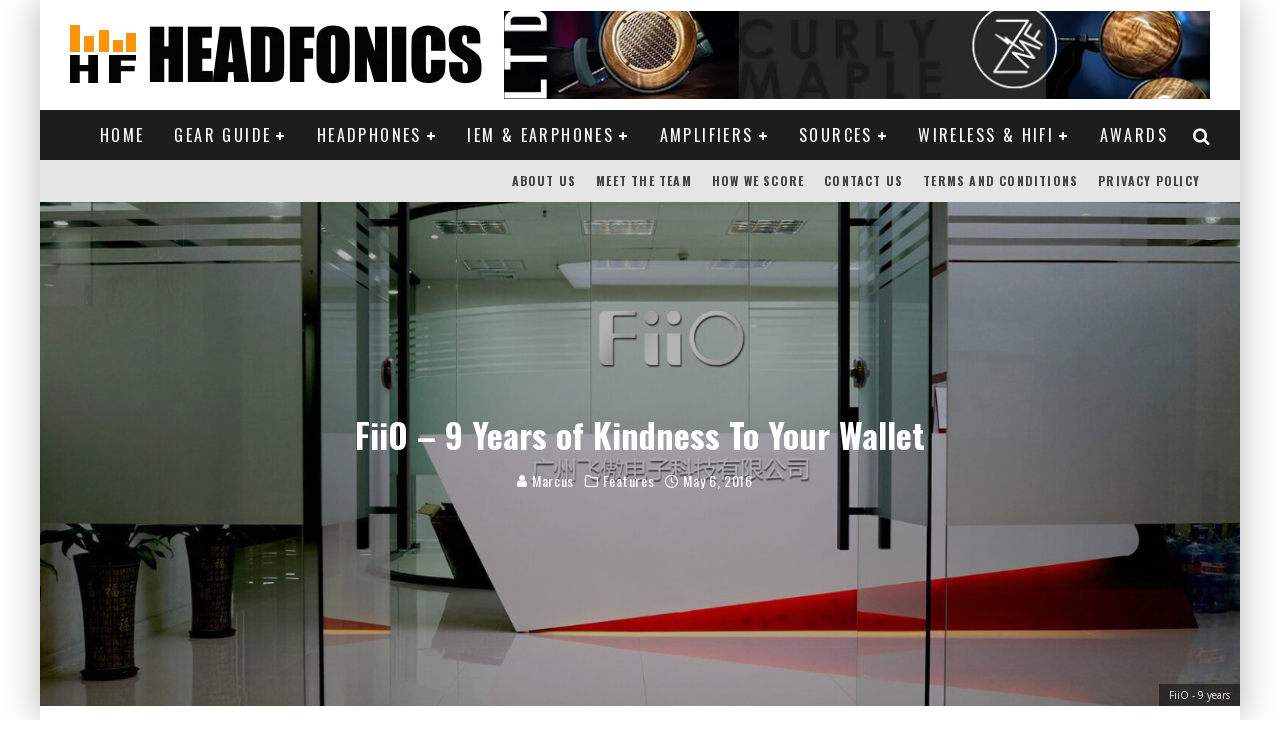

--- FILE ---
content_type: text/html; charset=UTF-8
request_url: https://headfonics.com/fiio-9-years-of-kindness-to-your-wallet/
body_size: 36398
content:
<!DOCTYPE html>
<html lang="en-US" prefix="og: https://ogp.me/ns#">
<head>
	<meta charset="UTF-8">
			<meta name="viewport" content="width=device-width, height=device-height, initial-scale=1.0, minimum-scale=1.0">
	
	<link rel="profile" href="https://gmpg.org/xfn/11">
		<style>img:is([sizes="auto" i], [sizes^="auto," i]) { contain-intrinsic-size: 3000px 1500px }</style>
	<!-- Hubbub v.2.28.0 https://morehubbub.com/ -->
<meta property="og:locale" content="en_US" />
<meta property="og:type" content="article" />
<meta property="og:title" content="FiiO - 9 Years of Kindness To Your Wallet" />
<meta property="og:description" content="I often hear that term, &quot;sorry for your wallet&quot; in audiophile circles. It is long since accepted that this faux-apology is a very close bedfellow to the acronym &quot;G.A.S.&quot; gear acquisition syndrome&quot; and come to" />
<meta property="og:url" content="https://headfonics.com/fiio-9-years-of-kindness-to-your-wallet/" />
<meta property="og:site_name" content="Headfonics" />
<meta property="og:updated_time" content="2017-11-25T16:08:49+00:00" />
<meta property="article:published_time" content="2016-05-06T22:10:59+00:00" />
<meta property="article:modified_time" content="2017-11-25T16:08:49+00:00" />
<meta name="twitter:card" content="summary_large_image" />
<meta name="twitter:title" content="FiiO - 9 Years of Kindness To Your Wallet" />
<meta name="twitter:description" content="I often hear that term, &quot;sorry for your wallet&quot; in audiophile circles. It is long since accepted that this faux-apology is a very close bedfellow to the acronym &quot;G.A.S.&quot; gear acquisition syndrome&quot; and come to" />
<meta class="flipboard-article" content="I often hear that term, &quot;sorry for your wallet&quot; in audiophile circles. It is long since accepted that this faux-apology is a very close bedfellow to the acronym &quot;G.A.S.&quot; gear acquisition syndrome&quot; and come to" />
<meta property="og:image" content="https://headfonics.com/wp-content/uploads/2016/05/Front-door-of-the-office.jpg" />
<meta name="twitter:image" content="https://headfonics.com/wp-content/uploads/2016/05/Front-door-of-the-office.jpg" />
<meta property="og:image:width" content="1620" />
<meta property="og:image:height" content="1080" />
<!-- Hubbub v.2.28.0 https://morehubbub.com/ -->

<!-- Search Engine Optimization by Rank Math - https://rankmath.com/ -->
<title>FiiO - 9 Years of Kindness To Your Wallet &mdash; Headfonics</title><link rel="preload" as="style" href="https://fonts.googleapis.com/css?family=Oswald%3A400%2C700%7COpen%20Sans%3A400%2C700&#038;subset=greek%2Cgreek-ext&#038;display=swap" /><link rel="stylesheet" href="https://fonts.googleapis.com/css?family=Oswald%3A400%2C700%7COpen%20Sans%3A400%2C700&#038;subset=greek%2Cgreek-ext&#038;display=swap" media="print" onload="this.media='all'" /><noscript><link rel="stylesheet" href="https://fonts.googleapis.com/css?family=Oswald%3A400%2C700%7COpen%20Sans%3A400%2C700&#038;subset=greek%2Cgreek-ext&#038;display=swap" /></noscript>
<meta name="description" content="FiiO - 9 years and counting. This is a feature of their business and personalities and how they have grown over the last 9 years."/>
<meta name="robots" content="follow, index, max-snippet:-1, max-video-preview:-1, max-image-preview:large"/>
<link rel="canonical" href="https://headfonics.com/fiio-9-years-of-kindness-to-your-wallet/" />
<link rel="next" href="https://headfonics.com/fiio-9-years-of-kindness-to-your-wallet/2/" />
<meta property="og:locale" content="en_US" />
<meta property="og:type" content="article" />
<meta property="og:title" content="FiiO - 9 Years of Kindness To Your Wallet &mdash; Headfonics" />
<meta property="og:description" content="FiiO - 9 years and counting. This is a feature of their business and personalities and how they have grown over the last 9 years." />
<meta property="og:url" content="https://headfonics.com/fiio-9-years-of-kindness-to-your-wallet/" />
<meta property="og:site_name" content="Headfonics" />
<meta property="article:publisher" content="https://www.facebook.com/headfonics/" />
<meta property="article:author" content="https://www.facebook.com/headfonics/" />
<meta property="article:tag" content="FiiO Reviews" />
<meta property="article:section" content="Features" />
<meta property="og:updated_time" content="2017-11-25T16:08:49+08:00" />
<meta property="fb:app_id" content="966242223397117" />
<meta property="og:image" content="https://headfonics.com/wp-content/uploads/2016/05/Front-door-of-the-office.jpg" />
<meta property="og:image:secure_url" content="https://headfonics.com/wp-content/uploads/2016/05/Front-door-of-the-office.jpg" />
<meta property="og:image:width" content="1620" />
<meta property="og:image:height" content="1080" />
<meta property="og:image:alt" content="Front Door Of The Office" />
<meta property="og:image:type" content="image/jpeg" />
<meta property="article:published_time" content="2016-05-06T22:10:59+08:00" />
<meta property="article:modified_time" content="2017-11-25T16:08:49+08:00" />
<meta name="twitter:card" content="summary_large_image" />
<meta name="twitter:title" content="FiiO - 9 Years of Kindness To Your Wallet &mdash; Headfonics" />
<meta name="twitter:description" content="FiiO - 9 years and counting. This is a feature of their business and personalities and how they have grown over the last 9 years." />
<meta name="twitter:site" content="@headfonics" />
<meta name="twitter:creator" content="@headfonics" />
<meta name="twitter:image" content="https://headfonics.com/wp-content/uploads/2016/05/Front-door-of-the-office.jpg" />
<meta name="twitter:label1" content="Written by" />
<meta name="twitter:data1" content="Marcus" />
<meta name="twitter:label2" content="Time to read" />
<meta name="twitter:data2" content="17 minutes" />
<script type="application/ld+json" class="rank-math-schema">{"@context":"https://schema.org","@graph":[{"@type":"Place","@id":"https://headfonics.com/#place","address":{"@type":"PostalAddress","streetAddress":"Headfonics House, 7-C EJ Umandap Road","addressLocality":"Puerto Princesa City","addressRegion":"Palawan","postalCode":"5300","addressCountry":"Philippines"}},{"@type":"Organization","@id":"https://headfonics.com/#organization","name":"Headfonics","url":"https://headfonics.com","sameAs":["https://www.facebook.com/headfonics/","https://twitter.com/headfonics","https://www.instagram.com/headfonics_hfs/","https://www.reddit.com/r/Headfonics/","https://www.pinterest.com/headfonics/","https://www.linkedin.com/company/headfonics/","https://www.tumblr.com/blog/headfonics","https://www.threads.net/@headfonics_hfs"],"email":"info@headfonics.com","address":{"@type":"PostalAddress","streetAddress":"Headfonics House, 7-C EJ Umandap Road","addressLocality":"Puerto Princesa City","addressRegion":"Palawan","postalCode":"5300","addressCountry":"Philippines"},"logo":{"@type":"ImageObject","@id":"https://headfonics.com/#logo","url":"https://headfonics.com/wp-content/uploads/2014/11/favicon-1.png","contentUrl":"https://headfonics.com/wp-content/uploads/2014/11/favicon-1.png","caption":"Headfonics","inLanguage":"en-US","width":"512","height":"512"},"description":"Headfonics was established in April 2011 with a mission to bring independently researched and written format subjective reviews covering all aspects of the portable and desktop audio market.\r\n\r\nOur target markets include most English-speaking nations but primarily the US Market, hence most of the indicative pricing in our reviews is stated in US dollar formats.\r\n\r\nOur key audience is the portable audio-focused audiophile community with budgets ranging from entry-level to high-end. \r\n\r\nWe currently have a team of 6 regular reviewers, 1 senior review and the Editor and Founder who started the website in 2011. ","foundingDate":"April 2011","location":{"@id":"https://headfonics.com/#place"}},{"@type":"WebSite","@id":"https://headfonics.com/#website","url":"https://headfonics.com","name":"Headfonics","publisher":{"@id":"https://headfonics.com/#organization"},"inLanguage":"en-US"},{"@type":"ImageObject","@id":"https://headfonics.com/wp-content/uploads/2016/05/Front-door-of-the-office.jpg","url":"https://headfonics.com/wp-content/uploads/2016/05/Front-door-of-the-office.jpg","width":"1620","height":"1080","caption":"Front Door Of The Office","inLanguage":"en-US"},{"@type":"BreadcrumbList","@id":"https://headfonics.com/fiio-9-years-of-kindness-to-your-wallet/#breadcrumb","itemListElement":[{"@type":"ListItem","position":"1","item":{"@id":"https://headfonics.com","name":"Home"}},{"@type":"ListItem","position":"2","item":{"@id":"https://headfonics.com/category/features/","name":"Headfonics Features"}},{"@type":"ListItem","position":"3","item":{"@id":"https://headfonics.com/fiio-9-years-of-kindness-to-your-wallet/","name":"FiiO &#8211; 9 Years of Kindness To Your Wallet"}}]},{"@type":"WebPage","@id":"https://headfonics.com/fiio-9-years-of-kindness-to-your-wallet/#webpage","url":"https://headfonics.com/fiio-9-years-of-kindness-to-your-wallet/","name":"FiiO - 9 Years of Kindness To Your Wallet &mdash; Headfonics","datePublished":"2016-05-06T22:10:59+08:00","dateModified":"2017-11-25T16:08:49+08:00","isPartOf":{"@id":"https://headfonics.com/#website"},"primaryImageOfPage":{"@id":"https://headfonics.com/wp-content/uploads/2016/05/Front-door-of-the-office.jpg"},"inLanguage":"en-US","breadcrumb":{"@id":"https://headfonics.com/fiio-9-years-of-kindness-to-your-wallet/#breadcrumb"}},{"@type":"Person","@id":"https://headfonics.com/author/marcusd/","name":"Marcus","description":"Marcus is the Founder &amp; Owner of headfonics.com since 2011, and a former music journalist for regional printed newspapers for several years.","url":"https://headfonics.com/author/marcusd/","image":{"@type":"ImageObject","@id":"https://secure.gravatar.com/avatar/e246d402d4f6297d501ad290dfba44b0?s=96&amp;d=mm&amp;r=g","url":"https://secure.gravatar.com/avatar/e246d402d4f6297d501ad290dfba44b0?s=96&amp;d=mm&amp;r=g","caption":"Marcus","inLanguage":"en-US"},"sameAs":["https://headfonics.com","https://www.facebook.com/headfonics/","https://twitter.com/headfonics","https://flipboard.com/@marcusdowney1"],"worksFor":{"@id":"https://headfonics.com/#organization"}},{"@type":"Article","headline":"FiiO - 9 Years of Kindness To Your Wallet &mdash; Headfonics","keywords":"FiiO - 9 years","datePublished":"2016-05-06T22:10:59+08:00","dateModified":"2017-11-25T16:08:49+08:00","articleSection":"Features","author":{"@id":"https://headfonics.com/author/marcusd/","name":"Marcus"},"publisher":{"@id":"https://headfonics.com/#organization"},"description":"FiiO - 9 years and counting. This is a feature of their business and personalities and how they have grown over the last 9 years.","name":"FiiO - 9 Years of Kindness To Your Wallet &mdash; Headfonics","@id":"https://headfonics.com/fiio-9-years-of-kindness-to-your-wallet/#richSnippet","isPartOf":{"@id":"https://headfonics.com/fiio-9-years-of-kindness-to-your-wallet/#webpage"},"image":{"@id":"https://headfonics.com/wp-content/uploads/2016/05/Front-door-of-the-office.jpg"},"inLanguage":"en-US","mainEntityOfPage":{"@id":"https://headfonics.com/fiio-9-years-of-kindness-to-your-wallet/#webpage"}}]}</script>
<!-- /Rank Math WordPress SEO plugin -->

<link rel='dns-prefetch' href='//scripts.mediavine.com' />
<link rel='dns-prefetch' href='//fonts.googleapis.com' />
<link rel='dns-prefetch' href='//maps.googleapis.com' />
<link rel='dns-prefetch' href='//maps.gstatic.com' />
<link rel='dns-prefetch' href='//fonts.gstatic.com' />
<link rel='dns-prefetch' href='//ajax.googleapis.com' />
<link rel='dns-prefetch' href='//apis.google.com' />
<link rel='dns-prefetch' href='//google-analytics.com' />
<link rel='dns-prefetch' href='//www.google-analytics.com' />
<link rel='dns-prefetch' href='//ssl.google-analytics.com' />
<link rel='dns-prefetch' href='//youtube.com' />
<link rel='dns-prefetch' href='//api.pinterest.com' />
<link rel='dns-prefetch' href='//cdnjs.cloudflare.com' />
<link rel='dns-prefetch' href='//pixel.wp.com' />
<link rel='dns-prefetch' href='//connect.facebook.net' />
<link rel='dns-prefetch' href='//platform.twitter.com' />
<link rel='dns-prefetch' href='//syndication.twitter.com' />
<link rel='dns-prefetch' href='//platform.instagram.com' />
<link rel='dns-prefetch' href='//disqus.com' />
<link rel='dns-prefetch' href='//sitename.disqus.com' />
<link rel='dns-prefetch' href='//s7.addthis.com' />
<link rel='dns-prefetch' href='//platform.linkedin.com' />
<link rel='dns-prefetch' href='//w.sharethis.com' />
<link rel='dns-prefetch' href='//s0.wp.com' />
<link rel='dns-prefetch' href='//s.gravatar.com' />
<link rel='dns-prefetch' href='//stats.wp.com' />
<link href='https://fonts.gstatic.com' crossorigin rel='preconnect' />
<link rel="alternate" type="application/rss+xml" title="Headfonics &raquo; Feed" href="https://headfonics.com/feed/" />
<link rel="alternate" type="application/rss+xml" title="Headfonics &raquo; Comments Feed" href="https://headfonics.com/comments/feed/" />
<link rel="alternate" type="application/rss+xml" title="Headfonics &raquo; FiiO &#8211; 9 Years of Kindness To Your Wallet Comments Feed" href="https://headfonics.com/fiio-9-years-of-kindness-to-your-wallet/feed/" />
<!-- headfonics.com is managing ads with Advanced Ads 2.0.16 – https://wpadvancedads.com/ --><!--noptimize--><script id="headf-ready">
			window.advanced_ads_ready=function(e,a){a=a||"complete";var d=function(e){return"interactive"===a?"loading"!==e:"complete"===e};d(document.readyState)?e():document.addEventListener("readystatechange",(function(a){d(a.target.readyState)&&e()}),{once:"interactive"===a})},window.advanced_ads_ready_queue=window.advanced_ads_ready_queue||[];		</script>
		<!--/noptimize--><style id='wp-emoji-styles-inline-css' type='text/css'>

	img.wp-smiley, img.emoji {
		display: inline !important;
		border: none !important;
		box-shadow: none !important;
		height: 1em !important;
		width: 1em !important;
		margin: 0 0.07em !important;
		vertical-align: -0.1em !important;
		background: none !important;
		padding: 0 !important;
	}
</style>
<link rel='stylesheet' id='wp-block-library-css' href='https://headfonics.com/wp-includes/css/dist/block-library/style.min.css?ver=c95fee0f9f6b39e93132991975f11e89' type='text/css' media='all' />
<style id='social-pug-action-button-style-inline-css' type='text/css'>
.dpsp-action-buttons{align-items:stretch!important;display:flex;flex-wrap:wrap;gap:var(--wp--style--block-gap,.5em)}.dpsp-action-button__link{align-items:center;display:inline-flex!important;flex-wrap:wrap;gap:.5em;justify-content:center;text-decoration:none}.dpsp-action-button{margin-block-start:0!important}.dpsp-action-button__icon svg{height:100%;width:100%;fill:currentColor;display:block;overflow:visible}.dpsp-action-button__icon{align-items:center;display:inline-flex!important;flex-shrink:0;flex:0 0 auto;height:32px;justify-content:center;line-height:1;transform:scale(75%);vertical-align:middle;width:32px}.dpsp-action-button__label{word-break:normal!important}.dpsp-action-button.is-style-outline .wp-block-button__link{background:#0000 none;border:1px solid;color:currentColor;padding:calc(1rem - 1px) calc(2.25rem - 1px)}.dpsp-action-button.wp-block-button__width-33{width:calc(33.33333% - var(--wp--style--block-gap, .5em)*2/3)}.dpsp-action-button.wp-block-button__width-66{width:calc(66% - var(--wp--style--block-gap, .5em)*.5)}.dpsp-action-button.wp-block-button__width-100,.dpsp-action-button.wp-block-button__width-100 a{width:100%!important}@media screen and (max-width:480px){.dpsp-action-button.wp-block-button__mobile-width-25{flex-basis:auto!important;width:calc(25% - var(--wp--style--block-gap, .5em)*2/4)!important}.dpsp-action-button.wp-block-button__mobile-width-33{flex-basis:auto!important;width:calc(33.33333% - var(--wp--style--block-gap, .5em)*2/3)!important}.dpsp-action-button.wp-block-button__mobile-width-50{flex-basis:auto!important;width:calc(50% - var(--wp--style--block-gap, .5em)*2/2)!important}.dpsp-action-button.wp-block-button__mobile-width-66{flex-basis:auto!important;width:calc(66% - var(--wp--style--block-gap, .5em)*.5)!important}.dpsp-action-button.wp-block-button__mobile-width-75{flex-basis:auto!important;width:calc(75% - var(--wp--style--block-gap, .5em)*.5)!important}:not(.block-editor__container *) .dpsp-action-button.wp-block-button__mobile-width-100{width:100%!important}}.feast-plugin .entry-content .dpsp-action-button__link.has-background{margin:0!important;padding:calc(.667em + 2px) calc(1.333em + 2px)!important}.wp-theme-kadence .content-wrap .entry-content .dpsp-action-button__link.has-background{padding:.4em 1em!important}

</style>
<style id='classic-theme-styles-inline-css' type='text/css'>
/*! This file is auto-generated */
.wp-block-button__link{color:#fff;background-color:#32373c;border-radius:9999px;box-shadow:none;text-decoration:none;padding:calc(.667em + 2px) calc(1.333em + 2px);font-size:1.125em}.wp-block-file__button{background:#32373c;color:#fff;text-decoration:none}
</style>
<style id='global-styles-inline-css' type='text/css'>
:root{--wp--preset--aspect-ratio--square: 1;--wp--preset--aspect-ratio--4-3: 4/3;--wp--preset--aspect-ratio--3-4: 3/4;--wp--preset--aspect-ratio--3-2: 3/2;--wp--preset--aspect-ratio--2-3: 2/3;--wp--preset--aspect-ratio--16-9: 16/9;--wp--preset--aspect-ratio--9-16: 9/16;--wp--preset--color--black: #000000;--wp--preset--color--cyan-bluish-gray: #abb8c3;--wp--preset--color--white: #ffffff;--wp--preset--color--pale-pink: #f78da7;--wp--preset--color--vivid-red: #cf2e2e;--wp--preset--color--luminous-vivid-orange: #ff6900;--wp--preset--color--luminous-vivid-amber: #fcb900;--wp--preset--color--light-green-cyan: #7bdcb5;--wp--preset--color--vivid-green-cyan: #00d084;--wp--preset--color--pale-cyan-blue: #8ed1fc;--wp--preset--color--vivid-cyan-blue: #0693e3;--wp--preset--color--vivid-purple: #9b51e0;--wp--preset--gradient--vivid-cyan-blue-to-vivid-purple: linear-gradient(135deg,rgba(6,147,227,1) 0%,rgb(155,81,224) 100%);--wp--preset--gradient--light-green-cyan-to-vivid-green-cyan: linear-gradient(135deg,rgb(122,220,180) 0%,rgb(0,208,130) 100%);--wp--preset--gradient--luminous-vivid-amber-to-luminous-vivid-orange: linear-gradient(135deg,rgba(252,185,0,1) 0%,rgba(255,105,0,1) 100%);--wp--preset--gradient--luminous-vivid-orange-to-vivid-red: linear-gradient(135deg,rgba(255,105,0,1) 0%,rgb(207,46,46) 100%);--wp--preset--gradient--very-light-gray-to-cyan-bluish-gray: linear-gradient(135deg,rgb(238,238,238) 0%,rgb(169,184,195) 100%);--wp--preset--gradient--cool-to-warm-spectrum: linear-gradient(135deg,rgb(74,234,220) 0%,rgb(151,120,209) 20%,rgb(207,42,186) 40%,rgb(238,44,130) 60%,rgb(251,105,98) 80%,rgb(254,248,76) 100%);--wp--preset--gradient--blush-light-purple: linear-gradient(135deg,rgb(255,206,236) 0%,rgb(152,150,240) 100%);--wp--preset--gradient--blush-bordeaux: linear-gradient(135deg,rgb(254,205,165) 0%,rgb(254,45,45) 50%,rgb(107,0,62) 100%);--wp--preset--gradient--luminous-dusk: linear-gradient(135deg,rgb(255,203,112) 0%,rgb(199,81,192) 50%,rgb(65,88,208) 100%);--wp--preset--gradient--pale-ocean: linear-gradient(135deg,rgb(255,245,203) 0%,rgb(182,227,212) 50%,rgb(51,167,181) 100%);--wp--preset--gradient--electric-grass: linear-gradient(135deg,rgb(202,248,128) 0%,rgb(113,206,126) 100%);--wp--preset--gradient--midnight: linear-gradient(135deg,rgb(2,3,129) 0%,rgb(40,116,252) 100%);--wp--preset--font-size--small: 13px;--wp--preset--font-size--medium: 20px;--wp--preset--font-size--large: 36px;--wp--preset--font-size--x-large: 42px;--wp--preset--spacing--20: 0.44rem;--wp--preset--spacing--30: 0.67rem;--wp--preset--spacing--40: 1rem;--wp--preset--spacing--50: 1.5rem;--wp--preset--spacing--60: 2.25rem;--wp--preset--spacing--70: 3.38rem;--wp--preset--spacing--80: 5.06rem;--wp--preset--shadow--natural: 6px 6px 9px rgba(0, 0, 0, 0.2);--wp--preset--shadow--deep: 12px 12px 50px rgba(0, 0, 0, 0.4);--wp--preset--shadow--sharp: 6px 6px 0px rgba(0, 0, 0, 0.2);--wp--preset--shadow--outlined: 6px 6px 0px -3px rgba(255, 255, 255, 1), 6px 6px rgba(0, 0, 0, 1);--wp--preset--shadow--crisp: 6px 6px 0px rgba(0, 0, 0, 1);}:where(.is-layout-flex){gap: 0.5em;}:where(.is-layout-grid){gap: 0.5em;}body .is-layout-flex{display: flex;}.is-layout-flex{flex-wrap: wrap;align-items: center;}.is-layout-flex > :is(*, div){margin: 0;}body .is-layout-grid{display: grid;}.is-layout-grid > :is(*, div){margin: 0;}:where(.wp-block-columns.is-layout-flex){gap: 2em;}:where(.wp-block-columns.is-layout-grid){gap: 2em;}:where(.wp-block-post-template.is-layout-flex){gap: 1.25em;}:where(.wp-block-post-template.is-layout-grid){gap: 1.25em;}.has-black-color{color: var(--wp--preset--color--black) !important;}.has-cyan-bluish-gray-color{color: var(--wp--preset--color--cyan-bluish-gray) !important;}.has-white-color{color: var(--wp--preset--color--white) !important;}.has-pale-pink-color{color: var(--wp--preset--color--pale-pink) !important;}.has-vivid-red-color{color: var(--wp--preset--color--vivid-red) !important;}.has-luminous-vivid-orange-color{color: var(--wp--preset--color--luminous-vivid-orange) !important;}.has-luminous-vivid-amber-color{color: var(--wp--preset--color--luminous-vivid-amber) !important;}.has-light-green-cyan-color{color: var(--wp--preset--color--light-green-cyan) !important;}.has-vivid-green-cyan-color{color: var(--wp--preset--color--vivid-green-cyan) !important;}.has-pale-cyan-blue-color{color: var(--wp--preset--color--pale-cyan-blue) !important;}.has-vivid-cyan-blue-color{color: var(--wp--preset--color--vivid-cyan-blue) !important;}.has-vivid-purple-color{color: var(--wp--preset--color--vivid-purple) !important;}.has-black-background-color{background-color: var(--wp--preset--color--black) !important;}.has-cyan-bluish-gray-background-color{background-color: var(--wp--preset--color--cyan-bluish-gray) !important;}.has-white-background-color{background-color: var(--wp--preset--color--white) !important;}.has-pale-pink-background-color{background-color: var(--wp--preset--color--pale-pink) !important;}.has-vivid-red-background-color{background-color: var(--wp--preset--color--vivid-red) !important;}.has-luminous-vivid-orange-background-color{background-color: var(--wp--preset--color--luminous-vivid-orange) !important;}.has-luminous-vivid-amber-background-color{background-color: var(--wp--preset--color--luminous-vivid-amber) !important;}.has-light-green-cyan-background-color{background-color: var(--wp--preset--color--light-green-cyan) !important;}.has-vivid-green-cyan-background-color{background-color: var(--wp--preset--color--vivid-green-cyan) !important;}.has-pale-cyan-blue-background-color{background-color: var(--wp--preset--color--pale-cyan-blue) !important;}.has-vivid-cyan-blue-background-color{background-color: var(--wp--preset--color--vivid-cyan-blue) !important;}.has-vivid-purple-background-color{background-color: var(--wp--preset--color--vivid-purple) !important;}.has-black-border-color{border-color: var(--wp--preset--color--black) !important;}.has-cyan-bluish-gray-border-color{border-color: var(--wp--preset--color--cyan-bluish-gray) !important;}.has-white-border-color{border-color: var(--wp--preset--color--white) !important;}.has-pale-pink-border-color{border-color: var(--wp--preset--color--pale-pink) !important;}.has-vivid-red-border-color{border-color: var(--wp--preset--color--vivid-red) !important;}.has-luminous-vivid-orange-border-color{border-color: var(--wp--preset--color--luminous-vivid-orange) !important;}.has-luminous-vivid-amber-border-color{border-color: var(--wp--preset--color--luminous-vivid-amber) !important;}.has-light-green-cyan-border-color{border-color: var(--wp--preset--color--light-green-cyan) !important;}.has-vivid-green-cyan-border-color{border-color: var(--wp--preset--color--vivid-green-cyan) !important;}.has-pale-cyan-blue-border-color{border-color: var(--wp--preset--color--pale-cyan-blue) !important;}.has-vivid-cyan-blue-border-color{border-color: var(--wp--preset--color--vivid-cyan-blue) !important;}.has-vivid-purple-border-color{border-color: var(--wp--preset--color--vivid-purple) !important;}.has-vivid-cyan-blue-to-vivid-purple-gradient-background{background: var(--wp--preset--gradient--vivid-cyan-blue-to-vivid-purple) !important;}.has-light-green-cyan-to-vivid-green-cyan-gradient-background{background: var(--wp--preset--gradient--light-green-cyan-to-vivid-green-cyan) !important;}.has-luminous-vivid-amber-to-luminous-vivid-orange-gradient-background{background: var(--wp--preset--gradient--luminous-vivid-amber-to-luminous-vivid-orange) !important;}.has-luminous-vivid-orange-to-vivid-red-gradient-background{background: var(--wp--preset--gradient--luminous-vivid-orange-to-vivid-red) !important;}.has-very-light-gray-to-cyan-bluish-gray-gradient-background{background: var(--wp--preset--gradient--very-light-gray-to-cyan-bluish-gray) !important;}.has-cool-to-warm-spectrum-gradient-background{background: var(--wp--preset--gradient--cool-to-warm-spectrum) !important;}.has-blush-light-purple-gradient-background{background: var(--wp--preset--gradient--blush-light-purple) !important;}.has-blush-bordeaux-gradient-background{background: var(--wp--preset--gradient--blush-bordeaux) !important;}.has-luminous-dusk-gradient-background{background: var(--wp--preset--gradient--luminous-dusk) !important;}.has-pale-ocean-gradient-background{background: var(--wp--preset--gradient--pale-ocean) !important;}.has-electric-grass-gradient-background{background: var(--wp--preset--gradient--electric-grass) !important;}.has-midnight-gradient-background{background: var(--wp--preset--gradient--midnight) !important;}.has-small-font-size{font-size: var(--wp--preset--font-size--small) !important;}.has-medium-font-size{font-size: var(--wp--preset--font-size--medium) !important;}.has-large-font-size{font-size: var(--wp--preset--font-size--large) !important;}.has-x-large-font-size{font-size: var(--wp--preset--font-size--x-large) !important;}
:where(.wp-block-post-template.is-layout-flex){gap: 1.25em;}:where(.wp-block-post-template.is-layout-grid){gap: 1.25em;}
:where(.wp-block-columns.is-layout-flex){gap: 2em;}:where(.wp-block-columns.is-layout-grid){gap: 2em;}
:root :where(.wp-block-pullquote){font-size: 1.5em;line-height: 1.6;}
</style>
<link rel='stylesheet' id='gn-frontend-gnfollow-style-css' href='https://headfonics.com/wp-content/plugins/gn-publisher/assets/css/gn-frontend-gnfollow.min.css?ver=1.5.26' type='text/css' media='all' />
<link data-minify="1" rel='stylesheet' id='wpa-css-css' href='https://headfonics.com/wp-content/cache/min/1/wp-content/plugins/honeypot/includes/css/wpa.css?ver=1769771310' type='text/css' media='all' />
<link rel='stylesheet' id='lets-review-api-css' href='https://headfonics.com/wp-content/plugins/lets-review/assets/css/style-api.min.css?ver=3.4.3' type='text/css' media='all' />
<link rel='stylesheet' id='font-awesome-css' href='https://headfonics.com/wp-content/plugins/lets-review/assets/fonts/fontawesome/css/fontawesome.min.css?ver=3.4.3' type='text/css' media='all' />
<link data-minify="1" rel='stylesheet' id='font-awesome-regular-css' href='https://headfonics.com/wp-content/cache/min/1/wp-content/plugins/lets-review/assets/fonts/fontawesome/css/regular.min.css?ver=1769771310' type='text/css' media='all' />
<link data-minify="1" rel='stylesheet' id='font-awesome-solid-css' href='https://headfonics.com/wp-content/cache/min/1/wp-content/plugins/lets-review/assets/fonts/fontawesome/css/solid.min.css?ver=1769771310' type='text/css' media='all' />

<!--[if IE]>
<link rel='stylesheet' id='valenti-ie9-css' href='https://headfonics.com/wp-content/themes/valenti/assets/css/ie.css?ver=5.6.3.9' type='text/css' media='all' />
<![endif]-->
<link rel='stylesheet' id='swipebox-css' href='https://headfonics.com/wp-content/themes/valenti/assets/css/swipebox.min.css?ver=1.4.4.1' type='text/css' media='all' />
<link data-minify="1" rel='stylesheet' id='valenti-style-css' href='https://headfonics.com/wp-content/cache/min/1/wp-content/themes/valenti/assets/css/style.min.css?ver=1769771310' type='text/css' media='all' />
<style id='valenti-style-inline-css' type='text/css'>
body{ color:#545454}.entry-content h1, .entry-content h2, .entry-content h3, .entry-content h4, .entry-content h5, .entry-content h6{ color:#333333}.link-color-wrap a, .block-wrap-code .block a{ color:#cc7300}.link-color-wrap a:hover, .block-wrap-code .block a:hover{ color:#1a75ca}body{font-family:'Open Sans',sans-serif;font-size:18px;font-weight:400;line-height:1.9;text-transform:none;}.excerpt{font-family:'Open Sans',sans-serif;font-size:14px;font-weight:400;line-height:1.666;text-transform:none;}.preview-thumbnail .title, .preview-review .title{font-family:'Oswald',sans-serif;font-size:14px;font-weight:700;line-height:1.3;text-transform:none;}.byline{font-family:'Oswald',sans-serif;font-size:11px;font-weight:400;letter-spacing:0.1em;line-height:1.3;text-transform:none;}.hero-meta .byline{font-family:'Oswald',sans-serif;font-size:11px;font-weight:400;letter-spacing:0.05em;line-height:1.3;text-transform:none;}.tipi-button{font-family:'Oswald',sans-serif;font-size:14px;font-weight:700;letter-spacing:0.1em;text-transform:uppercase;}.secondary-menu-wrap, .secondary-menu-wrap .sub-menu a:not(.tipi-button){font-family:'Oswald',sans-serif;font-size:14px;font-weight:700;letter-spacing:0.1em;line-height:1;text-transform:uppercase;}.footer-menu{font-family:'Oswald',sans-serif;font-size:12px;font-weight:400;line-height:1;text-transform:none;}.site-footer .textwidget{font-family:'Open Sans',sans-serif;font-size:14px;font-weight:400;line-height:1.666;text-transform:none;}.copyright{font-family:'Open Sans',sans-serif;font-size:12px;font-weight:400;line-height:1;text-transform:none;}.preview-slider.title-s .title{font-family:'Oswald',sans-serif;font-size:14px;font-weight:700;letter-spacing:0.04em;line-height:1.4;text-transform:uppercase;}.preview-slider.title-m .title{font-family:'Oswald',sans-serif;font-size:14px;font-weight:700;letter-spacing:0.04em;line-height:1.4;text-transform:uppercase;}.preview-slider.title-l .title{font-family:'Oswald',sans-serif;font-size:14px;font-weight:700;letter-spacing:0.04em;line-height:1.4;text-transform:uppercase;}.preview-slider.title-xl .title{font-family:'Oswald',sans-serif;font-size:14px;font-weight:700;letter-spacing:0.04em;line-height:1.4;text-transform:uppercase;}.preview-grid.title-xs .title{font-family:'Oswald',sans-serif;font-size:14px;font-weight:700;letter-spacing:0.04em;line-height:1.4;text-transform:uppercase;}.preview-grid.title-s .title{font-family:'Oswald',sans-serif;font-size:14px;font-weight:700;letter-spacing:0.04em;line-height:1.4;text-transform:uppercase;}.preview-grid.title-m .title{font-family:'Oswald',sans-serif;font-size:14px;font-weight:700;letter-spacing:0.04em;line-height:1.4;text-transform:uppercase;}.preview-grid.title-l .title{font-family:'Oswald',sans-serif;font-size:14px;font-weight:700;letter-spacing:0.04em;line-height:1.4;text-transform:uppercase;}.preview-classic .title{font-family:'Oswald',sans-serif;font-size:14px;font-weight:700;letter-spacing:0.05em;line-height:1.3;text-transform:none;}.preview-2 .title{font-family:'Oswald',sans-serif;font-size:14px;font-weight:700;letter-spacing:0.05em;line-height:1.3;text-transform:none;}.entry-content blockquote, .entry-content blockquote p{font-family:'Oswald',sans-serif;font-size:18px;font-style:italic;font-weight:400;line-height:1.5;text-transform:none;}.hero-wrap .caption, .gallery-block__wrap .caption, figcaption{font-family:'Open Sans',sans-serif;font-size:10px;font-weight:400;line-height:1.2;text-transform:none;}.main-navigation .horizontal-menu > li > a{font-family:'Oswald',sans-serif;font-size:14px;font-weight:400;letter-spacing:0.15em;line-height:1;text-transform:uppercase;}.sub-menu a:not(.tipi-button){font-family:'Oswald',sans-serif;font-size:14px;font-weight:400;letter-spacing:0.13em;line-height:1.6;text-transform:uppercase;}.hero-meta.tipi-s-typo .title{font-family:'Oswald',sans-serif;font-size:20px;font-weight:700;line-height:1.3;text-transform:none;}.hero-meta.tipi-m-typo .title{font-family:'Oswald',sans-serif;font-size:22px;font-weight:700;line-height:1.3;text-transform:none;}.hero-meta.tipi-l-typo .title{font-family:'Oswald',sans-serif;font-size:24px;font-weight:700;line-height:1.3;text-transform:none;}.entry-content h2{font-family:'Oswald',sans-serif;font-size:26px;font-weight:700;letter-spacing:0.07em;line-height:1.3;text-transform:none;}.entry-content h3{font-family:'Oswald',sans-serif;font-size:22px;font-weight:700;letter-spacing:0.07em;line-height:1.3;text-transform:none;}.entry-content h4{font-family:'Oswald',sans-serif;font-size:18px;font-weight:700;letter-spacing:0.07em;line-height:1.3;text-transform:none;}.entry-content h5{font-family:'Oswald',sans-serif;font-size:16px;font-weight:700;letter-spacing:0.07em;line-height:1.3;text-transform:none;}.widget-title{font-family:'Oswald',sans-serif;font-size:14px;font-weight:700;letter-spacing:0.1em;line-height:1.3;text-transform:uppercase;}.block-title-wrap .title{font-family:'Oswald',sans-serif;font-size:16px;font-weight:700;letter-spacing:0.16em;line-height:1.8;text-transform:uppercase;}.block-subtitle{font-family:'Open Sans',sans-serif;font-size:15px;font-weight:700;letter-spacing:0.1em;line-height:1.3;text-transform:none;}.preview-classic { padding-bottom: 30px; }.block-wrap-classic .block ~ .block { padding-top: 30px; }.preview-thumbnail { padding-bottom: 20px; }.valenti-widget .preview-thumbnail { padding-bottom: 15px; }.block-title-inner{ border-bottom:3px solid #161616;}.site-footer > .bg-area{ border-top:20px solid #333333;}.footer-widget-wrap{ border-right:1px solid #333333;}.split-1:not(.preview-thumbnail) .mask {
		-webkit-flex: 0 0 40%;
		-ms-flex: 0 0 40%;
		flex: 0 0 40%;
		width: 40%;
	}.footer-lower {
		padding-top: 30px;
		padding-bottom: 30px;
	}.footer-widget-wrap {
		padding-top: 25px;
		padding-bottom: 25px;
	}.main-menu > li > a {
		padding-top: 17px;
		padding-bottom: 17px;
	}.main-navigation .main-nav-wrap > .menu-icons a{padding-left:10px;}.main-navigation .main-nav-wrap > .menu-icons a{padding-right:10px;}.main-navigation .main-nav-wrap > .menu-icons {margin-right:-10px;}.main-navigation .main-nav-wrap .menu-icons > li > a {font-size:18px;}.secondary-menu-wrap .menu-icons a{padding-left:10px;}.secondary-menu-wrap .menu-icons a{padding-right:10px;}.secondary-menu-wrap .menu-icons {margin-right:-10px;}.secondary-menu-wrap .menu-icons > li > a {font-size:16px;}.accent--color, .bbp-submit-wrapper button, .bbp-submit-wrapper button:visited, .buddypress .cb-cat-header .title a, .woocommerce .star-rating:before, .woocommerce-page .star-rating:before, .woocommerce .star-rating span, .woocommerce-page .star-rating span, .woocommerce .stars a {
		color:#eb9812;
	}.bbp-submit-wrapper button, #buddypress button:hover, #buddypress a.button:hover, #buddypress a.button:focus, #buddypress input[type=submit]:hover, #buddypress input[type=button]:hover, #buddypress input[type=reset]:hover, #buddypress ul.button-nav li a:hover, #buddypress ul.button-nav li.current a, #buddypress div.generic-button a:hover, #buddypress .comment-reply-link:hover, #buddypress .activity-list li.load-more:hover, #buddypress #groups-list .generic-button a:hover {
		border-color: #eb9812;
	}.sidebar-widget .widget-title, .cb-cat-header, .site-footer .footer-widget-area .widget-title span, #wp-calendar caption, #buddypress #members-list .cb-member-list-box .item .item-title, #buddypress div.item-list-tabs ul li.selected, #buddypress div.item-list-tabs ul li.current, #buddypress .item-list-tabs ul li:hover, .woocommerce div.product .woocommerce-tabs ul.tabs li.active,
	.author-page-box {
		border-bottom-color: #eb9812 ;
	}.cb-highlight, #buddypress button:hover, #buddypress a.button:hover, #buddypress a.button:focus, #buddypress input[type=submit]:hover, #buddypress input[type=button]:hover, #buddypress input[type=reset]:hover, #buddypress ul.button-nav li a:hover, #buddypress ul.button-nav li.current a, #buddypress div.generic-button a:hover, #buddypress .comment-reply-link:hover, #buddypress .activity-list li.load-more:hover, #buddypress #groups-list .generic-button a:hover {
		background-color: #eb9812;
	}.font-b { font-family: 'Open Sans',sans-serif; }h1, h2, h3, h4, h5, h6, .font-h, #bbp-user-navigation, .product_meta, .price, .woocommerce-review-link, .cart_item, .cart-collaterals .cart_totals th { font-family: 'Oswald',sans-serif }.site-mob-header:not(.site-mob-header-11) .header-padding .logo-main-wrap, .site-mob-header:not(.site-mob-header-11) .header-padding .icons-wrap a, .site-mob-header-11 .header-padding {
		padding-top: 15px;
		padding-bottom: 15px;
	}.site-header .header-padding {
		padding-top: 10px;
		padding-bottom: 10px;
	}.site-footer .bg-area{background-color: #1c1d1e;}.site-footer .background{background-position: center center;}.site-footer,.site-footer a{color: #e5e5e5;}.footer-widget-area{background-color: #272727;}.footer-widget-area{background-position: center center;}.footer-widget-area,.footer-widget-area a{color: #e5e5e5;}.grid-spacing { border-top-width: 3px; }.preview-slider.tile-overlay--1:after, .preview-slider.tile-overlay--2 .meta:after { opacity: 0.25; }.preview-grid.tile-overlay--1:after, .preview-grid.tile-overlay--2 .meta:after { opacity: 0.2; }.main-navigation-border { border-bottom-color: #161616; }@media only screen and (min-width: 481px) {.slider-spacing { margin-right: 3px;}.block-wrap-slider .slider { padding-top: 3px;}.grid-spacing { border-right-width: 3px; }.block-wrap-grid:not(.block-wrap-81) .block { width: calc( 100% + 3px ); }}@media only screen and (min-width: 768px) {.grid-spacing { border-right-width: 3px; }.block-wrap-55 .slide { margin-right: 3px!important; }.block-wrap-grid:not(.block-wrap-81) .block { width: calc( 100% + 3px ); }.preview-slider.tile-overlay--1:hover:after, .preview-slider.tile-overlay--2.tile-overlay--gradient:hover:after, .preview-slider.tile-overlay--2:hover .meta:after { opacity: 0.75 ; }.preview-grid.tile-overlay--1:hover:after, .preview-grid.tile-overlay--2.tile-overlay--gradient:hover:after, .preview-grid.tile-overlay--2:hover .meta:after { opacity: 0.3 ; }}@media only screen and (min-width: 1020px) {.hero-meta .byline{font-size:14px;}.tipi-button{font-size:12px;}.secondary-menu-wrap, .secondary-menu-wrap .sub-menu a:not(.tipi-button){font-size:12px;}.site-footer .textwidget{font-size:16px;}.preview-slider.title-s .title{font-size:16px;}.preview-slider.title-m .title{font-size:20px;}.preview-slider.title-l .title{font-size:30px;}.preview-slider.title-xl .title{font-size:40px;}.preview-grid.title-xs .title{font-size:16px;}.preview-grid.title-s .title{font-size:20px;}.preview-grid.title-m .title{font-size:32px;}.preview-grid.title-l .title{font-size:38px;}.preview-classic .title{font-size:18px;}.preview-2 .title{font-size:22px;}.main-navigation .horizontal-menu > li > a{font-size:16px;}.hero-meta.tipi-s-typo .title{font-size:30px;}.hero-meta.tipi-m-typo .title{font-size:34px;}.hero-meta.tipi-l-typo .title{font-size:34px;}.widget-title{font-size:20px;}.block-title-wrap .title{font-size:22px;}}@media only screen and (min-width: 1200px) {.site {}}@media only screen and (min-width: 1200px) {
#cb-full-width-featured-img {  height: 520px; }
}

.cb-design-1 .cb-review-block {  border-top: 0; }

.lets-review-design-1.lets-review-skin-1 .lets-review-block {
    margin-top: 0;
}

.cb-review-ext-box .score-level-0 { display: none; }

.lets-review-block__main-title + .lets-review-block__conclusion__wrap {
    padding-top: 0;
}

</style>
<link data-minify="1" rel='stylesheet' id='dpsp-frontend-style-pro-css' href='https://headfonics.com/wp-content/cache/min/1/wp-content/plugins/social-pug/assets/dist/style-frontend-pro.css?ver=1769771310' type='text/css' media='all' />
<style id='dpsp-frontend-style-pro-inline-css' type='text/css'>

				@media screen and ( max-width : 720px ) {
					.dpsp-content-wrapper.dpsp-hide-on-mobile,
					.dpsp-share-text.dpsp-hide-on-mobile {
						display: none;
					}
					.dpsp-has-spacing .dpsp-networks-btns-wrapper li {
						margin:0 2% 10px 0;
					}
					.dpsp-network-btn.dpsp-has-label:not(.dpsp-has-count) {
						max-height: 40px;
						padding: 0;
						justify-content: center;
					}
					.dpsp-content-wrapper.dpsp-size-small .dpsp-network-btn.dpsp-has-label:not(.dpsp-has-count){
						max-height: 32px;
					}
					.dpsp-content-wrapper.dpsp-size-large .dpsp-network-btn.dpsp-has-label:not(.dpsp-has-count){
						max-height: 46px;
					}
				}
			
</style>
<link data-minify="1" rel='stylesheet' id='unslider-css-css' href='https://headfonics.com/wp-content/cache/min/1/wp-content/uploads/826/754/public/assets/css/802.css?ver=1769771310' type='text/css' media='all' />
<link data-minify="1" rel='stylesheet' id='slider-css-css' href='https://headfonics.com/wp-content/cache/min/1/wp-content/uploads/826/754/public/assets/css/916.css?ver=1769771310' type='text/css' media='all' />
<script type="text/javascript" src="https://headfonics.com/wp-includes/js/jquery/jquery.min.js?ver=3.7.1" id="jquery-core-js"></script>
<script type="text/javascript" src="https://headfonics.com/wp-includes/js/jquery/jquery-migrate.min.js?ver=3.4.1" id="jquery-migrate-js"></script>
<script type="text/javascript" async="async" fetchpriority="high" data-noptimize="1" data-cfasync="false" src="https://scripts.mediavine.com/tags/headfonics.js?ver=c95fee0f9f6b39e93132991975f11e89" id="mv-script-wrapper-js"></script>
<script type="text/javascript" id="advanced-ads-advanced-js-js-extra">
/* <![CDATA[ */
var advads_options = {"blog_id":"1","privacy":{"enabled":false,"state":"not_needed"}};
/* ]]> */
</script>
<script type="text/javascript" src="https://headfonics.com/wp-content/uploads/826/323/public/assets/js/588.js?ver=2.0.16" id="advanced-ads-advanced-js-js"></script>
<script type="text/javascript" id="advanced_ads_pro/visitor_conditions-js-extra">
/* <![CDATA[ */
var advanced_ads_pro_visitor_conditions = {"referrer_cookie_name":"advanced_ads_pro_visitor_referrer","referrer_exdays":"365","page_impr_cookie_name":"advanced_ads_page_impressions","page_impr_exdays":"3650"};
/* ]]> */
</script>
<script type="text/javascript" src="https://headfonics.com/wp-content/uploads/826/113/643/27/612/514.js?ver=3.0.8" id="advanced_ads_pro/visitor_conditions-js"></script>
<link rel="https://api.w.org/" href="https://headfonics.com/wp-json/" /><link rel="alternate" title="JSON" type="application/json" href="https://headfonics.com/wp-json/wp/v2/posts/12773" /><link rel="EditURI" type="application/rsd+xml" title="RSD" href="https://headfonics.com/xmlrpc.php?rsd" />

<link rel='shortlink' href='https://headfonics.com/?p=12773' />
<link rel="alternate" title="oEmbed (JSON)" type="application/json+oembed" href="https://headfonics.com/wp-json/oembed/1.0/embed?url=https%3A%2F%2Fheadfonics.com%2Ffiio-9-years-of-kindness-to-your-wallet%2F" />
<link rel="alternate" title="oEmbed (XML)" type="text/xml+oembed" href="https://headfonics.com/wp-json/oembed/1.0/embed?url=https%3A%2F%2Fheadfonics.com%2Ffiio-9-years-of-kindness-to-your-wallet%2F&#038;format=xml" />
<!-- Global site tag (gtag.js) - Google Analytics -->
<script async src="https://www.googletagmanager.com/gtag/js?id=G-XGL6W3S3RL"></script>
<script>
  window.dataLayer = window.dataLayer || [];
  function gtag(){dataLayer.push(arguments);}
  gtag('js', new Date());

  gtag('config', 'G-XGL6W3S3RL');
</script>
<!-- Google tag (gtag.js) -->
<script async src="https://www.googletagmanager.com/gtag/js?id=G-MBXHNFE88C"></script>
<script>
  window.dataLayer = window.dataLayer || [];
  function gtag(){dataLayer.push(arguments);}
  gtag('js', new Date());

  gtag('config', 'G-MBXHNFE88C');
</script>
<meta name="yandex-verification" content="e371f5a25b2578a8" />
<link rel="preload" type="font/woff2" as="font" href="https://headfonics.com/wp-content/themes/valenti/assets/css/valenti/valenti.woff2?o9cfvj" crossorigin><link rel="dns-prefetch" href="//fonts.googleapis.com"><link rel="preconnect" href="https://fonts.gstatic.com/" crossorigin><meta name="hubbub-info" description="Hubbub Pro 2.28.0">		<script type="text/javascript">
			var advadsCfpQueue = [];
			var advadsCfpAd = function( adID ) {
				if ( 'undefined' === typeof advadsProCfp ) {
					advadsCfpQueue.push( adID )
				} else {
					advadsProCfp.addElement( adID )
				}
			}
		</script>
		<link rel="icon" href="https://headfonics.com/wp-content/uploads/2018/08/cropped-favicon-32x32.png" sizes="32x32" />
<link rel="icon" href="https://headfonics.com/wp-content/uploads/2018/08/cropped-favicon-192x192.png" sizes="192x192" />
<link rel="apple-touch-icon" href="https://headfonics.com/wp-content/uploads/2018/08/cropped-favicon-180x180.png" />
<meta name="msapplication-TileImage" content="https://headfonics.com/wp-content/uploads/2018/08/cropped-favicon-270x270.png" />
		<style type="text/css" id="wp-custom-css">
			/* Mediavine sidebar fix */

@media only screen and (min-width: 768px) {
    .sidebar-right .cb-main.main, .home .cb-main.main {
          max-width: calc(100% - 330px);
      }
  
    .sidebar-right .sidebar-wrap, .home .sidebar-wrap {
          min-width: 330px;
      }
  }
  
  /* end fix */

@media only screen and (max-width: 359px) {
.single-content {
padding-left: 10px !important;
padding-right: 10px !important;
}
div[class*="mv-size-320"] {
margin-left: -15px !important;
}
}
		</style>
		<noscript><style id="rocket-lazyload-nojs-css">.rll-youtube-player, [data-lazy-src]{display:none !important;}</style></noscript></head>
<body data-rsssl=1 class="post-template-default single single-post postid-12773 single-format-standard body-mob-header-1 site-mob-menu-a-4 site-mob-menu-1 mob-fi-tall header--style-1 with--bg mm-ani-3 modal-skin-2 aa-prefix-headf-">
			<div id="cb-outer-container" class="site">
		<header id="mobhead" class="site-header-block site-mob-header tipi-l-0 site-mob-header-1 sticky-menu-1 sticky-top site-skin-1 site-img-1"><div class="bg-area header-padding tipi-row side-spacing tipi-vertical-c">
	<ul class="menu-left icons-wrap tipi-vertical-c">
		<li class="valenti-icon vertical-c"><a href="#" class="mob-tr-open" data-target="slide-menu"><i class="valenti-i-menu" aria-hidden="true"></i></a></li>	</ul>
	<div class="logo-main-wrap logo-mob-wrap">
		<div class="logo logo-mobile"><a href="https://headfonics.com" data-pin-nopin="true"><img src="data:image/svg+xml,%3Csvg%20xmlns='http://www.w3.org/2000/svg'%20viewBox='0%200%20170%2024'%3E%3C/svg%3E" data-lazy-srcset="https://headfonics.com/wp-content/uploads/2021/03/headfonics-2021-mobile@2x.png 2x" width="170" height="24" alt="Headfonics Audio Reviews" data-lazy-src="https://headfonics.com/wp-content/uploads/2021/03/headfonics-2021-mobile.png"><noscript><img src="https://headfonics.com/wp-content/uploads/2021/03/headfonics-2021-mobile.png" srcset="https://headfonics.com/wp-content/uploads/2021/03/headfonics-2021-mobile@2x.png 2x" width="170" height="24" alt="Headfonics Audio Reviews"></noscript></a></div>	</div>
	<ul class="menu-right icons-wrap tipi-vertical-c">
		<li class="valenti-icon cb-icon-search cb-menu-icon vertical-c"><a href="#" data-title="Search" class="tipi-tip tipi-tip-b vertical-c modal-tr" data-type="search"><i class="valenti-i-search" aria-hidden="true"></i></a></li>			</ul>
	<div class="background"></div></div>
</header><!-- .site-mob-header --><div id="mob-line" class="tipi-m-0"></div>		<div id="cb-container" class="site-inner container clearfix">
		<header id="masthead" class="site-header-block site-header clearfix site-header-1 header-skin-1 site-img-1 mm-skin-2 main-menu-skin-1 main-menu-width-3 main-menu-bar-color-2 dt-header-da wrap logo-only-when-stuck main-menu-c"><div class="bg-area">
			<div class="logo-main-wrap header-padding tipi-vertical-c logo-main-wrap-l side-spacing">
			<div class="logo logo-main"><a href="https://headfonics.com" data-pin-nopin="true"><img src="data:image/svg+xml,%3Csvg%20xmlns='http://www.w3.org/2000/svg'%20viewBox='0%200%20414%2090'%3E%3C/svg%3E" data-lazy-srcset="https://headfonics.com/wp-content/uploads/2021/03/headfonics-2021@2x.png 2x" width="414" height="90" alt="Headfonics company logo in orange and black" data-lazy-src="https://headfonics.com/wp-content/uploads/2024/03/headfonics-logo-large.webp"><noscript><img src="https://headfonics.com/wp-content/uploads/2024/03/headfonics-logo-large.webp" srcset="https://headfonics.com/wp-content/uploads/2021/03/headfonics-2021@2x.png 2x" width="414" height="90" alt="Headfonics company logo in orange and black"></noscript></a></div>			<div class="block-da-1 block-da block-da-cb_banner_code tipi-flex-right clearfix"><div  class="headf-3546228ef8c789ae1b1b4c57905e9bdf" id="headf-3546228ef8c789ae1b1b4c57905e9bdf"></div></div>		</div>
		<div class="background"></div></div>
</header><!-- .site-header --><div id="header-line"></div><nav id="cb-nav-bar" class="main-navigation cb-nav-bar-wrap nav-bar tipi-m-0-down clearfix mm-ani-3 mm-skin-2 main-menu-bar-color-1 wrap sticky-top sticky-menu sticky-menu-1 logo-always-vis main-menu-c">	<div class="site-skin-2 menu-bg-area">
		<div id="main-menu-wrap" class="main-menu-wrap cb-nav-bar-wrap clearfix font-h main-nav-wrap vertical-c  wrap">
			<div class="logo-menu-wrap logo-menu-wrap-placeholder"></div>			<ul id="menu-main-menu" class="main-menu nav cb-main main-nav main-nav clearfix tipi-flex horizontal-menu">
				<li id="menu-item-8434" class="menu-item menu-item-type-post_type menu-item-object-page menu-item-home dropper standard-drop mm-color menu-item-8434"><a href="https://headfonics.com/">Home</a></li>
<li id="menu-item-25873" class="menu-item menu-item-type-taxonomy menu-item-object-category menu-item-has-children dropper standard-drop mm-color menu-item-25873"><a href="https://headfonics.com/category/gear-guide/" data-ppp="3" data-tid="1345"  data-term="category">Gear Guide</a><div class="menu mm-1" data-mm="1"><div class="menu-wrap menu-wrap-minus-10">
<ul class="sub-menu">
	<li id="menu-item-38109" class="menu-item menu-item-type-post_type menu-item-object-page dropper standard-drop mm-color menu-item-38109"><a href="https://headfonics.com/how-we-score/">How We Score</a></li>
	<li id="menu-item-56915" class="menu-item menu-item-type-taxonomy menu-item-object-category dropper drop-it mm-color menu-item-56915"><a href="https://headfonics.com/category/lists/" class="block-more block-mm-init block-changer block-mm-changer" data-title="Recommended Gear" data-url="https://headfonics.com/category/lists/" data-count="8" data-tid="1626"  data-term="category">Recommended Gear</a></li>
	<li id="menu-item-11674" class="menu-item menu-item-type-taxonomy menu-item-object-category menu-item-has-children dropper drop-it mm-color menu-item-11674"><a href="https://headfonics.com/category/gear-guide/price/" class="block-more block-mm-init block-changer block-mm-changer" data-title="Search By Price" data-url="https://headfonics.com/category/gear-guide/price/" data-count="0" data-tid="712"  data-term="category">Search By Price</a>
	<ul class="sub-menu">
		<li id="menu-item-11675" class="menu-item menu-item-type-taxonomy menu-item-object-category dropper standard-drop mm-color menu-item-11675"><a href="https://headfonics.com/category/gear-guide/price/1000/" class="block-more block-mm-init block-changer block-mm-changer" data-title="$1000+" data-url="https://headfonics.com/category/gear-guide/price/1000/" data-count="442" data-tid="719"  data-term="category">$1000+</a></li>
		<li id="menu-item-11679" class="menu-item menu-item-type-taxonomy menu-item-object-category dropper standard-drop mm-color menu-item-11679"><a href="https://headfonics.com/category/gear-guide/price/501-1000/" class="block-more block-mm-init block-changer block-mm-changer" data-title="$501-1000" data-url="https://headfonics.com/category/gear-guide/price/501-1000/" data-count="358" data-tid="718"  data-term="category">$501-1000</a></li>
		<li id="menu-item-11678" class="menu-item menu-item-type-taxonomy menu-item-object-category dropper standard-drop mm-color menu-item-11678"><a href="https://headfonics.com/category/gear-guide/price/401-500/" class="block-more block-mm-init block-changer block-mm-changer" data-title="$401-500" data-url="https://headfonics.com/category/gear-guide/price/401-500/" data-count="131" data-tid="717"  data-term="category">$401-500</a></li>
		<li id="menu-item-11677" class="menu-item menu-item-type-taxonomy menu-item-object-category dropper standard-drop mm-color menu-item-11677"><a href="https://headfonics.com/category/gear-guide/price/301-400/" class="block-more block-mm-init block-changer block-mm-changer" data-title="$301-400" data-url="https://headfonics.com/category/gear-guide/price/301-400/" data-count="174" data-tid="716"  data-term="category">$301-400</a></li>
		<li id="menu-item-24000" class="menu-item menu-item-type-taxonomy menu-item-object-category dropper drop-it mm-color menu-item-24000"><a href="https://headfonics.com/category/gear-guide/price/201-300/" class="block-more block-mm-init block-changer block-mm-changer" data-title="$201-300" data-url="https://headfonics.com/category/gear-guide/price/201-300/" data-count="226" data-tid="715"  data-term="category">$201-300</a></li>
		<li id="menu-item-11676" class="menu-item menu-item-type-taxonomy menu-item-object-category dropper standard-drop mm-color menu-item-11676"><a href="https://headfonics.com/category/gear-guide/price/101-200/" class="block-more block-mm-init block-changer block-mm-changer" data-title="$101-200" data-url="https://headfonics.com/category/gear-guide/price/101-200/" data-count="379" data-tid="714"  data-term="category">$101-200</a></li>
		<li id="menu-item-11680" class="menu-item menu-item-type-taxonomy menu-item-object-category dropper standard-drop mm-color menu-item-11680"><a href="https://headfonics.com/category/gear-guide/price/100/" class="block-more block-mm-init block-changer block-mm-changer" data-title="Up To $100" data-url="https://headfonics.com/category/gear-guide/price/100/" data-count="309" data-tid="713"  data-term="category">Up To $100</a></li>
	</ul>
</li>
	<li id="menu-item-26906" class="menu-item menu-item-type-taxonomy menu-item-object-category current-post-ancestor current-menu-parent current-post-parent dropper drop-it mm-color menu-item-26906"><a href="https://headfonics.com/category/features/" class="block-more block-mm-init block-changer block-mm-changer" data-title="Features" data-url="https://headfonics.com/category/features/" data-count="54" data-tid="19"  data-term="category">Features</a></li>
	<li id="menu-item-31471" class="menu-item menu-item-type-taxonomy menu-item-object-category dropper drop-it mm-color menu-item-31471"><a href="https://headfonics.com/category/gear-guide/canjam/" class="block-more block-mm-init block-changer block-mm-changer" data-title="CanJam Reports" data-url="https://headfonics.com/category/gear-guide/canjam/" data-count="7" data-tid="1505"  data-term="category">Show Reports</a></li>
</ul></div></div>
</li>
<li id="menu-item-4220" class="menu-item menu-item-type-taxonomy menu-item-object-category menu-item-has-children dropper standard-drop mm-color menu-item-4220"><a href="https://headfonics.com/category/headphones/" data-ppp="3" data-tid="3"  data-term="category">Headphones</a><div class="menu mm-1" data-mm="1"><div class="menu-wrap menu-wrap-minus-10">
<ul class="sub-menu">
	<li id="menu-item-38701" class="menu-item menu-item-type-post_type menu-item-object-post dropper standard-drop mm-color menu-item-38701"><a href="https://headfonics.com/top-reader-voted-headphones/">Top Reader Voted Headphones</a></li>
	<li id="menu-item-38098" class="menu-item menu-item-type-taxonomy menu-item-object-category dropper drop-it mm-color menu-item-38098"><a href="https://headfonics.com/category/headphones/dynamic-headphones/" class="block-more block-mm-init block-changer block-mm-changer" data-title="Dynamic Driver" data-url="https://headfonics.com/category/headphones/dynamic-headphones/" data-count="239" data-tid="1614"  data-term="category">Dynamic Driver</a></li>
	<li id="menu-item-4226" class="menu-item menu-item-type-taxonomy menu-item-object-category dropper standard-drop mm-color menu-item-4226"><a href="https://headfonics.com/category/headphones/planar/" class="block-more block-mm-init block-changer block-mm-changer" data-title="Planar" data-url="https://headfonics.com/category/headphones/planar/" data-count="135" data-tid="9"  data-term="category">Planar</a></li>
	<li id="menu-item-4221" class="menu-item menu-item-type-taxonomy menu-item-object-category dropper standard-drop mm-color menu-item-4221"><a href="https://headfonics.com/category/headphones/electrostatic/" class="block-more block-mm-init block-changer block-mm-changer" data-title="Electrostatic" data-url="https://headfonics.com/category/headphones/electrostatic/" data-count="16" data-tid="8"  data-term="category">Electrostatic</a></li>
</ul></div></div>
</li>
<li id="menu-item-4225" class="menu-item menu-item-type-taxonomy menu-item-object-category menu-item-has-children dropper standard-drop mm-color menu-item-4225"><a href="https://headfonics.com/category/iem-earphones/" data-ppp="3" data-tid="10"  data-term="category">IEM &amp; Earphones</a><div class="menu mm-1" data-mm="1"><div class="menu-wrap menu-wrap-minus-10">
<ul class="sub-menu">
	<li id="menu-item-38739" class="menu-item menu-item-type-post_type menu-item-object-post dropper standard-drop mm-color menu-item-38739"><a href="https://headfonics.com/top-reader-voted-earphones/">Top Reader Voted Earphones</a></li>
	<li id="menu-item-55245" class="menu-item menu-item-type-post_type menu-item-object-post dropper standard-drop mm-color menu-item-55245"><a href="https://headfonics.com/top-reader-voted-custom-iems/">Top Reader Voted Custom IEMs</a></li>
	<li id="menu-item-39770" class="menu-item menu-item-type-post_type menu-item-object-post dropper standard-drop mm-color menu-item-39770"><a href="https://headfonics.com/top-reader-voted-cables/">Top Reader Voted Cables</a></li>
	<li id="menu-item-8556" class="menu-item menu-item-type-taxonomy menu-item-object-category dropper drop-it mm-color menu-item-8556"><a href="https://headfonics.com/category/iem-earphones/customs/" class="block-more block-mm-init block-changer block-mm-changer" data-title="Custom Monitors" data-url="https://headfonics.com/category/iem-earphones/customs/" data-count="80" data-tid="720"  data-term="category">Custom Monitors</a></li>
	<li id="menu-item-8555" class="menu-item menu-item-type-taxonomy menu-item-object-category dropper drop-it mm-color menu-item-8555"><a href="https://headfonics.com/category/iem-earphones/ba/" class="block-more block-mm-init block-changer block-mm-changer" data-title="Balanced Armature" data-url="https://headfonics.com/category/iem-earphones/ba/" data-count="134" data-tid="721"  data-term="category">Balanced Armature</a></li>
	<li id="menu-item-8557" class="menu-item menu-item-type-taxonomy menu-item-object-category dropper drop-it mm-color menu-item-8557"><a href="https://headfonics.com/category/iem-earphones/dynamic/" class="block-more block-mm-init block-changer block-mm-changer" data-title="Dynamic" data-url="https://headfonics.com/category/iem-earphones/dynamic/" data-count="233" data-tid="722"  data-term="category">Dynamic</a></li>
	<li id="menu-item-8558" class="menu-item menu-item-type-taxonomy menu-item-object-category dropper drop-it mm-color menu-item-8558"><a href="https://headfonics.com/category/iem-earphones/hybrid/" class="block-more block-mm-init block-changer block-mm-changer" data-title="Hybrid Universal" data-url="https://headfonics.com/category/iem-earphones/hybrid/" data-count="281" data-tid="723"  data-term="category">Hybrid Universal</a></li>
	<li id="menu-item-18542" class="menu-item menu-item-type-taxonomy menu-item-object-category dropper drop-it mm-color menu-item-18542"><a href="https://headfonics.com/category/iem-earphones/planar-magnetic/" class="block-more block-mm-init block-changer block-mm-changer" data-title="Planar Magnetic" data-url="https://headfonics.com/category/iem-earphones/planar-magnetic/" data-count="42" data-tid="1152"  data-term="category">Planar Magnetic</a></li>
	<li id="menu-item-24655" class="menu-item menu-item-type-taxonomy menu-item-object-category dropper drop-it mm-color menu-item-24655"><a href="https://headfonics.com/category/iem-earphones/wireless/" class="block-more block-mm-init block-changer block-mm-changer" data-title="Wireless" data-url="https://headfonics.com/category/iem-earphones/wireless/" data-count="10" data-tid="1272"  data-term="category">Wireless</a></li>
	<li id="menu-item-13636" class="menu-item menu-item-type-taxonomy menu-item-object-category dropper drop-it mm-color menu-item-13636"><a href="https://headfonics.com/category/accessories/cables/" class="block-more block-mm-init block-changer block-mm-changer" data-title="Cables" data-url="https://headfonics.com/category/accessories/cables/" data-count="82" data-tid="16"  data-term="category">Cables</a></li>
</ul></div></div>
</li>
<li id="menu-item-4216" class="menu-item menu-item-type-taxonomy menu-item-object-category menu-item-has-children dropper standard-drop mm-color menu-item-4216"><a href="https://headfonics.com/category/amplifiers/" data-ppp="3" data-tid="12"  data-term="category">Amplifiers</a><div class="menu mm-1" data-mm="1"><div class="menu-wrap menu-wrap-minus-10">
<ul class="sub-menu">
	<li id="menu-item-39059" class="menu-item menu-item-type-post_type menu-item-object-post dropper standard-drop mm-color menu-item-39059"><a href="https://headfonics.com/top-reader-voted-desktop-amplifiers/">Top Reader Voted Desktop Amplifiers</a></li>
	<li id="menu-item-39197" class="menu-item menu-item-type-post_type menu-item-object-post dropper standard-drop mm-color menu-item-39197"><a href="https://headfonics.com/top-reader-voted-portable-amps-dacs/">Top Reader Voted Portable Amps &#038; DACs</a></li>
	<li id="menu-item-4218" class="menu-item menu-item-type-taxonomy menu-item-object-category dropper standard-drop mm-color menu-item-4218"><a href="https://headfonics.com/category/amplifiers/solid-state/" class="block-more block-mm-init block-changer block-mm-changer" data-title="Solid State" data-url="https://headfonics.com/category/amplifiers/solid-state/" data-count="146" data-tid="29"  data-term="category">Solid State</a></li>
	<li id="menu-item-4219" class="menu-item menu-item-type-taxonomy menu-item-object-category dropper standard-drop mm-color menu-item-4219"><a href="https://headfonics.com/category/amplifiers/tubes/" class="block-more block-mm-init block-changer block-mm-changer" data-title="Tubes" data-url="https://headfonics.com/category/amplifiers/tubes/" data-count="40" data-tid="18"  data-term="category">Tubes</a></li>
	<li id="menu-item-4217" class="menu-item menu-item-type-taxonomy menu-item-object-category dropper standard-drop mm-color menu-item-4217"><a href="https://headfonics.com/category/portable-amps-dacs/" class="block-more block-mm-init block-changer block-mm-changer" data-title="Portable Amps &amp; DACs" data-url="https://headfonics.com/category/portable-amps-dacs/" data-count="247" data-tid="17"  data-term="category">Portable Amps &amp; DACs</a></li>
</ul></div></div>
</li>
<li id="menu-item-4231" class="menu-item menu-item-type-taxonomy menu-item-object-category menu-item-has-children dropper standard-drop mm-color menu-item-4231"><a href="https://headfonics.com/category/sources/" data-ppp="3" data-tid="22"  data-term="category">Sources</a><div class="menu mm-1" data-mm="1"><div class="menu-wrap menu-wrap-minus-10">
<ul class="sub-menu">
	<li id="menu-item-39058" class="menu-item menu-item-type-post_type menu-item-object-post dropper standard-drop mm-color menu-item-39058"><a href="https://headfonics.com/top-reader-voted-daps/">Top Reader Voted DAPs</a></li>
	<li id="menu-item-15" class="menu-item menu-item-type-taxonomy menu-item-object-category dropper drop-it mm-color menu-item-15"><a href="https://headfonics.com/category/sources/daps/" class="block-more block-mm-init block-changer block-mm-changer" data-title="DAP" data-url="https://headfonics.com/category/sources/daps/" data-count="172" data-tid="24"  data-term="category">DAPs</a></li>
	<li id="menu-item-14" class="menu-item menu-item-type-taxonomy menu-item-object-category dropper standard-drop mm-color menu-item-14"><a href="https://headfonics.com/category/sources/pure-dacs/" class="block-more block-mm-init block-changer block-mm-changer" data-title="DAC" data-url="https://headfonics.com/category/sources/pure-dacs/" data-count="79" data-tid="23"  data-term="category">DAC</a></li>
	<li id="menu-item-70164" class="menu-item menu-item-type-taxonomy menu-item-object-category dropper drop-it mm-color menu-item-70164"><a href="https://headfonics.com/category/sources/cd-players/" class="block-more block-mm-init block-changer block-mm-changer" data-title="CD Players" data-url="https://headfonics.com/category/sources/cd-players/" data-count="7" data-tid="1894"  data-term="category">CD Players</a></li>
	<li id="menu-item-73628" class="menu-item menu-item-type-taxonomy menu-item-object-category dropper drop-it mm-color menu-item-73628"><a href="https://headfonics.com/category/hi-fi/turntables/" class="block-more block-mm-init block-changer block-mm-changer" data-title="Turntables" data-url="https://headfonics.com/category/hi-fi/turntables/" data-count="3" data-tid="28"  data-term="category">Turntables</a></li>
</ul></div></div>
</li>
<li id="menu-item-38086" class="menu-item menu-item-type-taxonomy menu-item-object-category menu-item-has-children dropper standard-drop mm-color menu-item-38086"><a href="https://headfonics.com/category/wireless-weekend/" data-ppp="3" data-tid="1602"  data-term="category">Wireless &#038; HiFi</a><div class="menu mm-1" data-mm="1"><div class="menu-wrap menu-wrap-minus-10">
<ul class="sub-menu">
	<li id="menu-item-68377" class="menu-item menu-item-type-post_type menu-item-object-post dropper standard-drop mm-color menu-item-68377"><a href="https://headfonics.com/top-reader-voted-tws/">Top Reader Voted TWS</a></li>
	<li id="menu-item-38087" class="menu-item menu-item-type-taxonomy menu-item-object-category dropper drop-it mm-color menu-item-38087"><a href="https://headfonics.com/category/wireless-weekend/tws/" class="block-more block-mm-init block-changer block-mm-changer" data-title="TWS" data-url="https://headfonics.com/category/wireless-weekend/tws/" data-count="91" data-tid="1613"  data-term="category">TWS</a></li>
	<li id="menu-item-38099" class="menu-item menu-item-type-taxonomy menu-item-object-category dropper standard-drop mm-color menu-item-38099"><a href="https://headfonics.com/category/wireless-weekend/anc/" class="block-more block-mm-init block-changer block-mm-changer" data-title="Active Noise Canceling (ANC)" data-url="https://headfonics.com/category/wireless-weekend/anc/" data-count="26" data-tid="1615"  data-term="category">Active Noise Canceling (ANC)</a></li>
	<li id="menu-item-22218" class="menu-item menu-item-type-taxonomy menu-item-object-category dropper standard-drop mm-color menu-item-22218"><a href="https://headfonics.com/category/wireless-weekend/streaming/" class="block-more block-mm-init block-changer block-mm-changer" data-title="Streaming" data-url="https://headfonics.com/category/wireless-weekend/streaming/" data-count="47" data-tid="1258"  data-term="category">Streaming</a></li>
	<li id="menu-item-67058" class="menu-item menu-item-type-taxonomy menu-item-object-category dropper drop-it mm-color menu-item-67058"><a href="https://headfonics.com/category/hi-fi/speakers/" class="block-more block-mm-init block-changer block-mm-changer" data-title="Speakers" data-url="https://headfonics.com/category/hi-fi/speakers/" data-count="21" data-tid="917"  data-term="category">Speakers</a></li>
</ul></div></div>
</li>
<li id="menu-item-52564" class="menu-item menu-item-type-taxonomy menu-item-object-category dropper standard-drop mm-color menu-item-52564"><a href="https://headfonics.com/category/gear-guide/annual-awards/" data-ppp="3" data-tid="1344"  data-term="category">Awards</a></li>
			</ul>
			<ul class="menu-icons horizontal-menu tipi-flex-eq-height">
				<li class="valenti-icon cb-icon-search cb-menu-icon vertical-c"><a href="#" data-title="Search" class="tipi-tip tipi-tip-b vertical-c modal-tr" data-type="search"><i class="valenti-i-search" aria-hidden="true"></i></a></li>			</ul>
		</div>
	</div>
</nav>
<div id="cb-top-menu" class="secondary-menu-wrap tipi-m-0-down clearfix cb-dark-menu wrap">		<div class="menu-bg-area">
			<div class="cb-top-menu-wrap tipi-flex side-spacing">
								<ul class="cb-top-nav secondary-menu tipi-flex"><li id="menu-item-57501" class="menu-item menu-item-type-post_type menu-item-object-page dropper standard-drop mm-color menu-item-57501"><a href="https://headfonics.com/about-us/">About Us</a></li>
<li id="menu-item-15228" class="menu-item menu-item-type-post_type menu-item-object-page dropper standard-drop mm-color menu-item-15228"><a href="https://headfonics.com/meet-the-team/">Meet The Team</a></li>
<li id="menu-item-37933" class="menu-item menu-item-type-post_type menu-item-object-page dropper standard-drop mm-color menu-item-37933"><a href="https://headfonics.com/how-we-score/">How We Score</a></li>
<li id="menu-item-3664" class="menu-item menu-item-type-post_type menu-item-object-page dropper standard-drop mm-color menu-item-3664"><a href="https://headfonics.com/contact-us/">Contact us</a></li>
<li id="menu-item-21455" class="menu-item menu-item-type-post_type menu-item-object-page dropper standard-drop mm-color menu-item-21455"><a href="https://headfonics.com/terms-and-conditions/">Terms And Conditions</a></li>
<li id="menu-item-21456" class="menu-item menu-item-type-post_type menu-item-object-page menu-item-privacy-policy dropper standard-drop mm-color menu-item-21456"><a rel="privacy-policy" href="https://headfonics.com/privacy-policy/">Privacy Policy</a></li>
</ul><ul class="menu-icons tipi-flex-eq-height"></ul>			</div>
		</div>
	</div>
	<div id="cb-content" class="content-area clearfix">
	<div class="post-wrap clearfix title-middle meta__over-hero hero-m sidebar-on sidebar-right hero-core-16 post-12773 post type-post status-publish format-standard has-post-thumbnail hentry category-features tag-fiio mv-content-wrapper grow-content-body">
		<div class="hero-wrap cb-fis clearfix hero-16 wrap content-bg no-par"><div class="hero"><img width="1620" height="1080" src="https://headfonics.com/wp-content/uploads/2016/05/Front-door-of-the-office.jpg" class="flipboard-image wp-post-image" alt="Front Door Of The Office" decoding="async" fetchpriority="high" srcset="https://headfonics.com/wp-content/uploads/2016/05/Front-door-of-the-office.jpg 1620w, https://headfonics.com/wp-content/uploads/2016/05/Front-door-of-the-office-300x200.jpg 300w, https://headfonics.com/wp-content/uploads/2016/05/Front-door-of-the-office-1024x683.jpg 1024w, https://headfonics.com/wp-content/uploads/2016/05/Front-door-of-the-office-768x512.jpg 768w, https://headfonics.com/wp-content/uploads/2016/05/Front-door-of-the-office-1536x1024.jpg 1536w, https://headfonics.com/wp-content/uploads/2016/05/Front-door-of-the-office-360x240.jpg 360w, https://headfonics.com/wp-content/uploads/2016/05/Front-door-of-the-office-480x320.jpg 480w, https://headfonics.com/wp-content/uploads/2016/05/Front-door-of-the-office-720x480.jpg 720w, https://headfonics.com/wp-content/uploads/2016/05/Front-door-of-the-office-1200x800.jpg 1200w, https://headfonics.com/wp-content/uploads/2016/05/Front-door-of-the-office-750x500.jpg 750w, https://headfonics.com/wp-content/uploads/2016/05/Front-door-of-the-office-600x400.jpg 600w" sizes="(max-width: 1620px) 100vw, 1620px" loading="eager" /></div><span class="mask-overlay"></span><div class="caption">FiiO - 9 years</div><div class="meta-wrap hero-meta tipi-m-typo elements-design-3 clearfix"><div class="meta"><div class="title-wrap"><h1 class="entry-title title flipboard-title">FiiO &#8211; 9 Years of Kindness To Your Wallet</h1></div><div class="cb-byline byline byline-3 byline-cats-design-1"><span class="byline-part author"><a class="url fn n" href="https://headfonics.com/author/marcusd/"><i class="valenti-i-user" aria-hidden="true"></i> Marcus</a></span><div class="byline-part cats"><i class="valenti-i-folder" aria-hidden="true"></i> <a href="https://headfonics.com/category/features/" class="cat">Features</a></div><span class="byline-part cb-date date"><i class="valenti-i-clock" aria-hidden="true"></i> <time class="entry-date published dateCreated flipboard-date" datetime="2016-05-06T22:10:59+08:00">May 6, 2016</time></span></div></div></div><!-- .meta-wrap --></div>		<div class="single-content contents-wrap wrap side-spacing content-bg clearfix article-layout-1">
			<div class="tipi-cols clearfix">
					<div id="main" class="cb-main main tipi-col tipi-xs-12 clearfix site-main main-block-wrap tipi-m-8">
		<article>
									<div class="entry-content-wrap clearfix">
																	<div class="entry-content clearfix body-color link-color-wrap">																										<p style="text-align: justify;">I often hear that term, &#8220;sorry for your wallet&#8221; in audiophile circles. It is long since accepted that this faux-apology is a very close bedfellow to the acronym &#8220;G.A.S.&#8221; gear acquisition syndrome&#8221; and come to signify that endless crusade to find your very own endgame setup. End game denotes the moment when you can confidently expect to never have to buy another piece of audio gear ever again. Except we know that is not true. People can end up spending thousands of dollars in the blink of an eye on the next big thing.</p>
<p style="text-align: justify;">You may have also heard of a company named FiiO in the last 9 years. They make rather good audio gadgets and do not sell for a whole lot of greens. They have quite a hardcore following and are, in the main, the antithesis of the wallet meme. For years, FiiO has been churning out gadget after gadget that sounded great, didn&#8217;t cost a whole lot and essentially re-wrote the book for me on high levels of QC in low-cost audio gear. They have been most kind on wallets and perhaps that has been the secret ingredient in their rather rabid fanbase.</p>
<p style="text-align: justify;">In the last two years though FiiO has expanded with the launch of their DAP range bringing them truly out of the bargain basement and into mid-fi audio, something of a risk you could say. Yet at the same time, they keep churning out product after product below $100 such is their commitment to the core audience. Call me impressed indeed. Actually, a lot of us who review FiiO products cannot believe the level of churn there is in FiiO&#8217;s road map with practically a new product every 2-3 months. They certainly are prolific, to put it mildly.</p>
<p style="text-align: justify;"><a href="https://headfonics.com/2016/05/fiio-9-years-of-kindness-to-your-wallet/whole-team/" rel="attachment wp-att-12914"><img decoding="async" class="aligncenter size-full wp-image-12914" src="data:image/svg+xml,%3Csvg%20xmlns='http://www.w3.org/2000/svg'%20viewBox='0%200%20750%20500'%3E%3C/svg%3E" alt="Whole-Team" width="750" height="500" data-lazy-srcset="https://headfonics.com/wp-content/uploads/2016/05/Whole-Team.jpg 750w, https://headfonics.com/wp-content/uploads/2016/05/Whole-Team-300x200.jpg 300w, https://headfonics.com/wp-content/uploads/2016/05/Whole-Team-360x240.jpg 360w, https://headfonics.com/wp-content/uploads/2016/05/Whole-Team-600x400.jpg 600w" data-lazy-sizes="(max-width: 750px) 100vw, 750px" data-lazy-src="https://headfonics.com/wp-content/uploads/2016/05/Whole-Team.jpg" /><noscript><img decoding="async" class="aligncenter size-full wp-image-12914" src="https://headfonics.com/wp-content/uploads/2016/05/Whole-Team.jpg" alt="Whole-Team" width="750" height="500" srcset="https://headfonics.com/wp-content/uploads/2016/05/Whole-Team.jpg 750w, https://headfonics.com/wp-content/uploads/2016/05/Whole-Team-300x200.jpg 300w, https://headfonics.com/wp-content/uploads/2016/05/Whole-Team-360x240.jpg 360w, https://headfonics.com/wp-content/uploads/2016/05/Whole-Team-600x400.jpg 600w" sizes="(max-width: 750px) 100vw, 750px" /></noscript></a></p>
<p style="text-align: justify;">And now it is their 9th year and in the last few days they celebrated this anniversary (as I write they have a big competition on their Facebook for some DAP gear). I thought it would be ideal to introduce you to the FiiO team, guys I have been talking to and sharing jokes with for the last 5-6 years. They never complain, never grumble when you tell them a product sucks in a review. They simply say of course that&#8217;s your opinion and we welcome all opinions. That just makes them even more cool in my book. I also took the opportunity to ask them some questions one of which I will bet a lot of you guys do not know.</p>
<h1 style="text-align: justify;">FiiO Stands For&#8230;</h1>
<p style="text-align: justify;">FiiO &#8211; What on earth does FiiO stand for guys?</p>
<blockquote><p><em><a href="https://headfonics.com/wp-content/uploads/2016/04/175x400px-LM-bd15df45_fiio125x125_3.png"><img decoding="async" class=" wp-image-12777 alignleft" src="data:image/svg+xml,%3Csvg%20xmlns='http://www.w3.org/2000/svg'%20viewBox='0%200%20110%20110'%3E%3C/svg%3E" alt="175x400px-LM-bd15df45_fiio125x125_3" width="110" height="110" data-lazy-srcset="https://headfonics.com/wp-content/uploads/2016/04/175x400px-LM-bd15df45_fiio125x125_3.png 175w, https://headfonics.com/wp-content/uploads/2016/04/175x400px-LM-bd15df45_fiio125x125_3-150x150.png 150w, https://headfonics.com/wp-content/uploads/2016/04/175x400px-LM-bd15df45_fiio125x125_3-125x125.png 125w" data-lazy-sizes="(max-width: 110px) 100vw, 110px" data-lazy-src="https://headfonics.com/wp-content/uploads/2016/04/175x400px-LM-bd15df45_fiio125x125_3.png" /><noscript><img decoding="async" class=" wp-image-12777 alignleft" src="https://headfonics.com/wp-content/uploads/2016/04/175x400px-LM-bd15df45_fiio125x125_3.png" alt="175x400px-LM-bd15df45_fiio125x125_3" width="110" height="110" srcset="https://headfonics.com/wp-content/uploads/2016/04/175x400px-LM-bd15df45_fiio125x125_3.png 175w, https://headfonics.com/wp-content/uploads/2016/04/175x400px-LM-bd15df45_fiio125x125_3-150x150.png 150w, https://headfonics.com/wp-content/uploads/2016/04/175x400px-LM-bd15df45_fiio125x125_3-125x125.png 125w" sizes="(max-width: 110px) 100vw, 110px" /></noscript></a></em></p>
<p style="text-align: justify;"><em>Good question &#8211; The name FiiO is actually composed of Fi (Fidelity) from the phrase HiFi and iO (representing the number 1 and 0) which indicates the sincere feeling and more convenient life that digital technology has brought to us. </em></p>
</blockquote>
<p>&nbsp;</p>
<p style="text-align: justify;">So you are all music lovers and tech lovers, but what inspired you to put FiiO together nine years ago?</p>
<blockquote>
<p style="text-align: justify;"><em><a href="https://headfonics.com/wp-content/uploads/2016/04/175x400px-LM-bd15df45_fiio125x125_3.png"><img decoding="async" class="alignleft wp-image-12777" src="data:image/svg+xml,%3Csvg%20xmlns='http://www.w3.org/2000/svg'%20viewBox='0%200%20110%20110'%3E%3C/svg%3E" alt="175x400px-LM-bd15df45_fiio125x125_3" width="110" height="110" data-lazy-srcset="https://headfonics.com/wp-content/uploads/2016/04/175x400px-LM-bd15df45_fiio125x125_3.png 175w, https://headfonics.com/wp-content/uploads/2016/04/175x400px-LM-bd15df45_fiio125x125_3-150x150.png 150w, https://headfonics.com/wp-content/uploads/2016/04/175x400px-LM-bd15df45_fiio125x125_3-125x125.png 125w" data-lazy-sizes="(max-width: 110px) 100vw, 110px" data-lazy-src="https://headfonics.com/wp-content/uploads/2016/04/175x400px-LM-bd15df45_fiio125x125_3.png" /><noscript><img decoding="async" class="alignleft wp-image-12777" src="https://headfonics.com/wp-content/uploads/2016/04/175x400px-LM-bd15df45_fiio125x125_3.png" alt="175x400px-LM-bd15df45_fiio125x125_3" width="110" height="110" srcset="https://headfonics.com/wp-content/uploads/2016/04/175x400px-LM-bd15df45_fiio125x125_3.png 175w, https://headfonics.com/wp-content/uploads/2016/04/175x400px-LM-bd15df45_fiio125x125_3-150x150.png 150w, https://headfonics.com/wp-content/uploads/2016/04/175x400px-LM-bd15df45_fiio125x125_3-125x125.png 125w" sizes="(max-width: 110px) 100vw, 110px" /></noscript></a>Yup we love audio and technology that is true and nine years ago we were just going with the development of portable audio products. The start-up team didn’t do it for money, this was not our main motivation. We just like to create things and products we like together as a team. It’s really our passion that drove the formation of FiiO all those years ago.</em></p>
</blockquote>
<p style="text-align: justify;">At this stage, you got a feeling FiiO spoke as a team and see themselves to this day as primarily a team. Yes, there is CEO but FiiO is a lot smaller than you think and the camaraderie in how they do things and work with their customers is one of the salient features of how they do business. You only have to delve into any Head-fi thread on any FiiO product and there is a company rep speaking openly about how things are going with any new product. Engagement like that creates loyalty. I asked James Chung to give us a bit more insight into the structure of FiiO beyond the team ethic.</p>
<blockquote>
<p style="text-align: justify;"><em><a href="https://headfonics.com/wp-content/uploads/2016/04/175x400px-LM-bd15df45_fiio125x125_3.png"><img decoding="async" class="alignleft wp-image-12777" src="data:image/svg+xml,%3Csvg%20xmlns='http://www.w3.org/2000/svg'%20viewBox='0%200%20110%20110'%3E%3C/svg%3E" alt="175x400px-LM-bd15df45_fiio125x125_3" width="110" height="110" data-lazy-srcset="https://headfonics.com/wp-content/uploads/2016/04/175x400px-LM-bd15df45_fiio125x125_3.png 175w, https://headfonics.com/wp-content/uploads/2016/04/175x400px-LM-bd15df45_fiio125x125_3-150x150.png 150w, https://headfonics.com/wp-content/uploads/2016/04/175x400px-LM-bd15df45_fiio125x125_3-125x125.png 125w" data-lazy-sizes="(max-width: 110px) 100vw, 110px" data-lazy-src="https://headfonics.com/wp-content/uploads/2016/04/175x400px-LM-bd15df45_fiio125x125_3.png" /><noscript><img decoding="async" class="alignleft wp-image-12777" src="https://headfonics.com/wp-content/uploads/2016/04/175x400px-LM-bd15df45_fiio125x125_3.png" alt="175x400px-LM-bd15df45_fiio125x125_3" width="110" height="110" srcset="https://headfonics.com/wp-content/uploads/2016/04/175x400px-LM-bd15df45_fiio125x125_3.png 175w, https://headfonics.com/wp-content/uploads/2016/04/175x400px-LM-bd15df45_fiio125x125_3-150x150.png 150w, https://headfonics.com/wp-content/uploads/2016/04/175x400px-LM-bd15df45_fiio125x125_3-125x125.png 125w" sizes="(max-width: 110px) 100vw, 110px" /></noscript></a>Yes correct we do have structure as any other business. We have sales department, production department, R&amp;D department and design department managed by our team members. Personally, I’m not responsible for the day-to-day management. I’m mainly responsible for the product definition and customer service.</em></p>
</blockquote>
<h1 style="text-align: justify;">Who We Are</h1>
<p style="text-align: justify;">At this point the effervescent Sunny, Overseas PR Supervisor start breaking it a bit down in more detail as to who does what in the company with some really nice shots of the office and the people. I had a slight touch of envy looking at the shots. You often wonder if conditions are good or not working in China but FiiO&#8217;s office looked like it could be plucked out of any modern corporate setting. This your team folks at FiiO below:</p>
<p style="text-align: justify;"><a href="https://headfonics.com/wp-content/uploads/2016/04/content______-842.jpg"><img decoding="async" class="aligncenter wp-image-12780" src="data:image/svg+xml,%3Csvg%20xmlns='http://www.w3.org/2000/svg'%20viewBox='0%200%20750%20580'%3E%3C/svg%3E" alt="content______-842" width="750" height="580" data-lazy-srcset="https://headfonics.com/wp-content/uploads/2016/04/content______-842.jpg 842w, https://headfonics.com/wp-content/uploads/2016/04/content______-842-300x232.jpg 300w" data-lazy-sizes="(max-width: 750px) 100vw, 750px" data-lazy-src="https://headfonics.com/wp-content/uploads/2016/04/content______-842.jpg" /><noscript><img decoding="async" class="aligncenter wp-image-12780" src="https://headfonics.com/wp-content/uploads/2016/04/content______-842.jpg" alt="content______-842" width="750" height="580" srcset="https://headfonics.com/wp-content/uploads/2016/04/content______-842.jpg 842w, https://headfonics.com/wp-content/uploads/2016/04/content______-842-300x232.jpg 300w" sizes="(max-width: 750px) 100vw, 750px" /></noscript></a></p>
<p style="text-align: justify;">Now personally I do not get a whole lot of time with the other team members, normally my contacts are Sunny, James and the odd time Lily who is not actually in that picture but FiiO have graciously allowed me to plug in some of the comments the team made about themselves and why they joined FiiO:</p>
<blockquote>
<p style="text-align: justify;"><em>During these seven years I worked in FiiO, I touched AMP and DAP and knew there’s more than only one way to play music. From pioneer period to development period, FiiO comes to today step by step. FiiO’s operation philosophy, core value, rational management have never changed. It’s comfortable to work in FiiO as at home. I found it’s not easy to do one thing well, and it’s more difficult to insist on doing this thing perfect enough. But only you take the first, many possibilities can come true. Thanks to FiiO.</em></p>
<p style="text-align: right;"><strong>Engineer of quality and technology, Jayson, worked in FiiO for 7 years.</strong></p>
<p style="text-align: justify;"><em>I joined FiiO family in August 2009. I have witnessed and participated in the growth of FiiO in the past 7 years. FiiO kept developing firmly from a small group with around 10 members to today’s scale. Thanks FiiO for giving me the platform to perform myself and letting me gain the treasure and dream at work.</em></p>
<p style="text-align: right;"><strong>Purchasing manager, Tammy, Worked in FiiO for 7 years</strong></p>
<p style="text-align: justify;"><em>I joined the company for practice after graduating from college. Now, five years have flashed away, FiiO seems like the second family in my life. When I look back, I found FiiO is growing and the people in this family as well. It feels good to grow together. </em></p>
<p style="text-align: right;"><strong>Oversea PR supervisor, Sunny, Worked in FiiO for 5 years</strong></p>
<p style="text-align: justify;"><em>I feel very proud that I have worked in FiiO for 5 years. From the initial AMP(E12\E17) to the successful launching of first DAP X3 in 2013, then the X7 now, we have poured lots of time into every product. All these are to satisfy the experience of enthusiastic fans.</em></p>
<p style="text-align: right;"><strong>Chief engineer of physical design, Jim, Worked in FiiO for 5 years</strong></p>
<p style="text-align: justify;"><em>I have worked in FiiO for 5 years in quality management. After I joined this job, I deeply realized that the quality requirement from the market is improving. Fortunately, all the FiiO staffs support the quality at the back. We make our products achieve the satisfaction of customers together, even beyond the market requirement. The requirements of customers are power to make us move forward. The satisfaction is our goal to chase.</em></p>
<p style="text-align: right;"><strong>Assistant manager of quality, Vitolo, Worked in FiiO for 5 years</strong></p>
<p style="text-align: justify;"><em>Because I love the audio industry, I joined FiiO by chance after graduating from college in 2011. Five years flashed away, and I am worthy of the name of sophisticate now. I’m taking care of the domestic market promotion and after sales, participate in official copy writing sometimes. I called myself a factotum. Many things of FiiO have relations with me because FiiO has blended in my life. I stayed and grew up with FiiO in the past years, it gives me many memories. This year is the ninth year of FiiO, I wish FiiO can improve firmly and become better and better.</em></p>
<p style="text-align: right;"><strong>Market promotion and after sales supervisor of domestic market, Matt, worked in FiiO for 5 years</strong></p>
<p style="text-align: justify;"><em>To a designer, the happiest thing is that the products we designed are launched in the market and loved by the customers. As a fresher, I’m very fortunate that company trusts me so much and let me participate in the projects. I wish we could work together to bring better and higher quality products to our customers.</em></p>
<p style="text-align: right;"><strong>Industrial designer, Young, Worked in FiiO for 1 year</strong></p>
</blockquote>
<h1 style="text-align: justify;">Admiring Apple</h1>
<p style="text-align: justify;">One thing that shone loud and clear in the FiiO team is tenure. Just about everyone apart from Young has been with FiiO over five years and that kind of skill and knowledge pool is hard to replace. Continuity seems to be a key part of the planning in FiiO and it shows with their product lineup; new generations of older products, subtle design evolutions, improved technology within existing frameworks. If anything the FiiO path, image and styling as well as the control reminds me of how Apple launch their products, something I put to  James during our discussion:</p>
<blockquote>
<p style="text-align: justify;"><em><a href="https://headfonics.com/wp-content/uploads/2016/04/175x400px-LM-bd15df45_fiio125x125_3.png"><img decoding="async" class="alignleft wp-image-12777" src="data:image/svg+xml,%3Csvg%20xmlns='http://www.w3.org/2000/svg'%20viewBox='0%200%20110%20110'%3E%3C/svg%3E" alt="175x400px-LM-bd15df45_fiio125x125_3" width="110" height="110" data-lazy-srcset="https://headfonics.com/wp-content/uploads/2016/04/175x400px-LM-bd15df45_fiio125x125_3.png 175w, https://headfonics.com/wp-content/uploads/2016/04/175x400px-LM-bd15df45_fiio125x125_3-150x150.png 150w, https://headfonics.com/wp-content/uploads/2016/04/175x400px-LM-bd15df45_fiio125x125_3-125x125.png 125w" data-lazy-sizes="(max-width: 110px) 100vw, 110px" data-lazy-src="https://headfonics.com/wp-content/uploads/2016/04/175x400px-LM-bd15df45_fiio125x125_3.png" /><noscript><img decoding="async" class="alignleft wp-image-12777" src="https://headfonics.com/wp-content/uploads/2016/04/175x400px-LM-bd15df45_fiio125x125_3.png" alt="175x400px-LM-bd15df45_fiio125x125_3" width="110" height="110" srcset="https://headfonics.com/wp-content/uploads/2016/04/175x400px-LM-bd15df45_fiio125x125_3.png 175w, https://headfonics.com/wp-content/uploads/2016/04/175x400px-LM-bd15df45_fiio125x125_3-150x150.png 150w, https://headfonics.com/wp-content/uploads/2016/04/175x400px-LM-bd15df45_fiio125x125_3-125x125.png 125w" sizes="(max-width: 110px) 100vw, 110px" /></noscript></a>Yes, I agree, Apple is a brand that deserves to be studied, learned from and saluted by all consumer electronics on the planet.</em></p>
</blockquote>
<p>&nbsp;</p>
<p style="text-align: justify;">Yet the interesting aspect of this, and one which possibly a lot of people do not know is that the original team when FiiO started came from respected electronics firm, Oppo.</p>
<blockquote>
<p style="text-align: justify;"><em><a href="https://headfonics.com/wp-content/uploads/2016/04/175x400px-LM-bd15df45_fiio125x125_3.png"><img decoding="async" class="alignleft wp-image-12777" src="data:image/svg+xml,%3Csvg%20xmlns='http://www.w3.org/2000/svg'%20viewBox='0%200%20110%20110'%3E%3C/svg%3E" alt="175x400px-LM-bd15df45_fiio125x125_3" width="110" height="110" data-lazy-srcset="https://headfonics.com/wp-content/uploads/2016/04/175x400px-LM-bd15df45_fiio125x125_3.png 175w, https://headfonics.com/wp-content/uploads/2016/04/175x400px-LM-bd15df45_fiio125x125_3-150x150.png 150w, https://headfonics.com/wp-content/uploads/2016/04/175x400px-LM-bd15df45_fiio125x125_3-125x125.png 125w" data-lazy-sizes="(max-width: 110px) 100vw, 110px" data-lazy-src="https://headfonics.com/wp-content/uploads/2016/04/175x400px-LM-bd15df45_fiio125x125_3.png" /><noscript><img decoding="async" class="alignleft wp-image-12777" src="https://headfonics.com/wp-content/uploads/2016/04/175x400px-LM-bd15df45_fiio125x125_3.png" alt="175x400px-LM-bd15df45_fiio125x125_3" width="110" height="110" srcset="https://headfonics.com/wp-content/uploads/2016/04/175x400px-LM-bd15df45_fiio125x125_3.png 175w, https://headfonics.com/wp-content/uploads/2016/04/175x400px-LM-bd15df45_fiio125x125_3-150x150.png 150w, https://headfonics.com/wp-content/uploads/2016/04/175x400px-LM-bd15df45_fiio125x125_3-125x125.png 125w" sizes="(max-width: 110px) 100vw, 110px" /></noscript></a>That is right, our original team came out of OPPO (one of the bestselling cell phone brands whose annual sales volume almost reaches 100 billion RMB), we were trained in the best EMBA in China and the seven-year long working experience in OPPO. I think all those experiences help me to have a better understanding of products planning.</em></p>
</blockquote>
<p>&nbsp;</p>
<p style="text-align: justify;" align="JUSTIFY"><span style="line-height: 1.5;">Page2: More On FiiO&#8217;s Products</span></p>
<p style="text-align: justify;">
	<p class="dpsp-share-text " style="margin-bottom:10px">
		Sharing is caring!	</p>
	<div id="dpsp-content-bottom" class="dpsp-content-wrapper dpsp-shape-rectangular dpsp-size-medium dpsp-has-spacing dpsp-no-labels dpsp-no-labels-mobile dpsp-show-on-mobile dpsp-button-style-6" style="min-height:40px;position:relative">
	<ul class="dpsp-networks-btns-wrapper dpsp-networks-btns-share dpsp-networks-btns-content dpsp-column-auto dpsp-has-button-icon-animation" style="padding:0;margin:0;list-style-type:none">
<li class="dpsp-network-list-item dpsp-network-list-item-reddit" style="float:left">
	<a rel="nofollow noopener" href="https://www.reddit.com/submit?url=https%3A%2F%2Fheadfonics.com%2Ffiio-9-years-of-kindness-to-your-wallet%2F&#038;title=FiiO%20-%209%20Years%20of%20Kindness%20To%20Your%20Wallet" class="dpsp-network-btn dpsp-reddit dpsp-no-label dpsp-first dpsp-has-label-mobile" target="_blank" aria-label="Share on Reddit" title="Share on Reddit" style="font-size:14px;padding:0rem;max-height:40px" >	<span class="dpsp-network-icon "><span class="dpsp-network-icon-inner" ><svg version="1.1" xmlns="http://www.w3.org/2000/svg" width="32" height="32" viewBox="0 0 32 32"><path d="M0 15.616q0-0.736 0.288-1.408t0.768-1.184 1.152-0.8 1.472-0.288q1.376 0 2.368 0.928 1.888-1.184 4.32-1.888t5.184-0.8l2.56-7.296 6.272 1.504q0.288-0.832 1.056-1.344t1.696-0.544q1.248 0 2.144 0.864t0.896 2.144-0.896 2.112-2.112 0.864-2.144-0.864-0.896-2.112l-5.248-1.248-2.144 5.92q2.688 0.128 5.024 0.864t4.128 1.824q1.056-0.928 2.432-0.928 0.736 0 1.44 0.288t1.184 0.8 0.768 1.184 0.288 1.408q0 0.992-0.48 1.824t-1.28 1.312q0.128 0.544 0.128 1.12 0 1.92-1.12 3.712t-3.104 3.104-4.576 2.048-5.632 0.768q-2.944 0-5.568-0.768t-4.576-2.048-3.104-3.104-1.12-3.712q0-0.32 0.064-0.64 0-0.288 0.064-0.544-0.768-0.512-1.216-1.28t-0.48-1.792zM2.752 19.872q0 1.76 1.024 3.264t2.816 2.688 4.224 1.824 5.152 0.672 5.12-0.672 4.224-1.824 2.848-2.688 1.024-3.264-1.024-3.328-2.848-2.72-4.224-1.792-5.12-0.672-5.152 0.672-4.224 1.792-2.816 2.72-1.024 3.328zM9.12 18.144q0-0.896 0.704-1.6t1.6-0.672 1.6 0.672 0.672 1.6-0.672 1.568-1.6 0.672-1.6-0.672-0.704-1.568zM10.816 23.424q0.384-0.32 1.056 0.256 0.192 0.192 0.416 0.32t0.448 0.224 0.416 0.16 0.448 0.096 0.416 0.096 0.448 0.096 0.448 0.064 0.48 0.032 0.544 0.032q2.432-0.128 4.256-1.12 0.672-0.64 1.12-0.256 0.32 0.576-0.384 1.12-1.856 1.44-4.992 1.44-3.36-0.064-4.864-1.44-0.832-0.608-0.256-1.12zM18.56 18.112q0-0.928 0.672-1.6t1.6-0.64 1.632 0.64 0.672 1.6-0.672 1.6-1.632 0.672-1.6-0.672-0.672-1.6z"></path></svg></span></span>
	</a></li>

<li class="dpsp-network-list-item dpsp-network-list-item-facebook" style="float:left">
	<a rel="nofollow noopener" href="https://www.facebook.com/sharer/sharer.php?u=https%3A%2F%2Fheadfonics.com%2Ffiio-9-years-of-kindness-to-your-wallet%2F&#038;t=FiiO%20-%209%20Years%20of%20Kindness%20To%20Your%20Wallet" class="dpsp-network-btn dpsp-facebook dpsp-no-label dpsp-has-label-mobile" target="_blank" aria-label="Share on Facebook" title="Share on Facebook" style="font-size:14px;padding:0rem;max-height:40px" >	<span class="dpsp-network-icon "><span class="dpsp-network-icon-inner" ><svg version="1.1" xmlns="http://www.w3.org/2000/svg" width="32" height="32" viewBox="0 0 18 32"><path d="M17.12 0.224v4.704h-2.784q-1.536 0-2.080 0.64t-0.544 1.92v3.392h5.248l-0.704 5.28h-4.544v13.568h-5.472v-13.568h-4.544v-5.28h4.544v-3.904q0-3.328 1.856-5.152t4.96-1.824q2.624 0 4.064 0.224z"></path></svg></span></span>
	</a></li>

<li class="dpsp-network-list-item dpsp-network-list-item-x" style="float:left">
	<a rel="nofollow noopener" href="https://x.com/intent/tweet?text=FiiO%20-%209%20Years%20of%20Kindness%20To%20Your%20Wallet&#038;url=https%3A%2F%2Fheadfonics.com%2Ffiio-9-years-of-kindness-to-your-wallet%2F&#038;via=headfonics" class="dpsp-network-btn dpsp-x dpsp-no-label dpsp-has-label-mobile" target="_blank" aria-label="Share on X" title="Share on X" style="font-size:14px;padding:0rem;max-height:40px" >	<span class="dpsp-network-icon "><span class="dpsp-network-icon-inner" ><svg version="1.1" xmlns="http://www.w3.org/2000/svg" width="32" height="32" viewBox="0 0 32 28"><path d="M25.2,1.5h4.9l-10.7,12.3,12.6,16.7h-9.9l-7.7-10.1-8.8,10.1H.6l11.5-13.1L0,1.5h10.1l7,9.2L25.2,1.5ZM23.5,27.5h2.7L8.6,4.3h-2.9l17.8,23.2Z"></path></svg></span></span>
	</a></li>

<li class="dpsp-network-list-item dpsp-network-list-item-threads" style="float:left">
	<a rel="nofollow noopener" href="https://www.threads.net/intent/post?text=FiiO%20-%209%20Years%20of%20Kindness%20To%20Your%20Wallet+https%3A%2F%2Fheadfonics.com%2Ffiio-9-years-of-kindness-to-your-wallet%2F" class="dpsp-network-btn dpsp-threads dpsp-no-label dpsp-has-label-mobile" target="_blank" aria-label="Share on Threads" title="Share on Threads" style="font-size:14px;padding:0rem;max-height:40px" >	<span class="dpsp-network-icon "><span class="dpsp-network-icon-inner" ><svg version="1.1" xmlns="http://www.w3.org/2000/svg" width="32" height="32" viewBox="0 0 16 16"><path d="M6.321 6.016c-.27-.18-1.166-.802-1.166-.802.756-1.081 1.753-1.502 3.132-1.502.975 0 1.803.327 2.394.948s.928 1.509 1.005 2.644q.492.207.905.484c1.109.745 1.719 1.86 1.719 3.137 0 2.716-2.226 5.075-6.256 5.075C4.594 16 1 13.987 1 7.994 1 2.034 4.482 0 8.044 0 9.69 0 13.55.243 15 5.036l-1.36.353C12.516 1.974 10.163 1.43 8.006 1.43c-3.565 0-5.582 2.171-5.582 6.79 0 4.143 2.254 6.343 5.63 6.343 2.777 0 4.847-1.443 4.847-3.556 0-1.438-1.208-2.127-1.27-2.127-.236 1.234-.868 3.31-3.644 3.31-1.618 0-3.013-1.118-3.013-2.582 0-2.09 1.984-2.847 3.55-2.847.586 0 1.294.04 1.663.114 0-.637-.54-1.728-1.9-1.728-1.25 0-1.566.405-1.967.868ZM8.716 8.19c-2.04 0-2.304.87-2.304 1.416 0 .878 1.043 1.168 1.6 1.168 1.02 0 2.067-.282 2.232-2.423a6.2 6.2 0 0 0-1.528-.161"></path></svg></span></span>
	</a></li>

<li class="dpsp-network-list-item dpsp-network-list-item-flipboard" style="float:left">
	<a rel="nofollow noopener" href="https://share.flipboard.com/bookmarklet/popout?v=2&#038;url=https%3A%2F%2Fheadfonics.com%2Ffiio-9-years-of-kindness-to-your-wallet%2F&#038;title=FiiO%20-%209%20Years%20of%20Kindness%20To%20Your%20Wallet" class="dpsp-network-btn dpsp-flipboard dpsp-no-label dpsp-has-label-mobile" target="_blank" aria-label="Share on Flipboard" title="Share on Flipboard" style="font-size:14px;padding:0rem;max-height:40px" >	<span class="dpsp-network-icon "><span class="dpsp-network-icon-inner" ><svg version="1.1" xmlns="http://www.w3.org/2000/svg" width="32" height="32" viewBox="0 0 32 32"><path d="M0 0h10.272v32h-10.272v-32zM11.328 11.328h10.4v10.4h-10.4v-10.4zM11.328 0h20.672v10.272h-20.672v-10.272z"></path></svg></span></span>
	</a></li>

<li class="dpsp-network-list-item dpsp-network-list-item-pinterest" style="float:left">
	<button rel="nofollow noopener" data-href="https://pinterest.com/pin/create/button/?url=https%3A%2F%2Fheadfonics.com%2Ffiio-9-years-of-kindness-to-your-wallet%2F&#038;media=&#038;description=FiiO%20-%209%20Years%20of%20Kindness%20To%20Your%20Wallet" class="dpsp-network-btn dpsp-pinterest dpsp-no-label dpsp-has-label-mobile" target="_blank" aria-label="Save to Pinterest" title="Save to Pinterest" style="font-size:14px;padding:0rem;max-height:40px" >	<span class="dpsp-network-icon "><span class="dpsp-network-icon-inner" ><svg version="1.1" xmlns="http://www.w3.org/2000/svg" width="32" height="32" viewBox="0 0 23 32"><path d="M0 10.656q0-1.92 0.672-3.616t1.856-2.976 2.72-2.208 3.296-1.408 3.616-0.448q2.816 0 5.248 1.184t3.936 3.456 1.504 5.12q0 1.728-0.32 3.36t-1.088 3.168-1.792 2.656-2.56 1.856-3.392 0.672q-1.216 0-2.4-0.576t-1.728-1.568q-0.16 0.704-0.48 2.016t-0.448 1.696-0.352 1.28-0.48 1.248-0.544 1.12-0.832 1.408-1.12 1.536l-0.224 0.096-0.16-0.192q-0.288-2.816-0.288-3.36 0-1.632 0.384-3.68t1.184-5.152 0.928-3.616q-0.576-1.152-0.576-3.008 0-1.504 0.928-2.784t2.368-1.312q1.088 0 1.696 0.736t0.608 1.824q0 1.184-0.768 3.392t-0.8 3.36q0 1.12 0.8 1.856t1.952 0.736q0.992 0 1.824-0.448t1.408-1.216 0.992-1.696 0.672-1.952 0.352-1.984 0.128-1.792q0-3.072-1.952-4.8t-5.12-1.728q-3.552 0-5.952 2.304t-2.4 5.856q0 0.8 0.224 1.536t0.48 1.152 0.48 0.832 0.224 0.544q0 0.48-0.256 1.28t-0.672 0.8q-0.032 0-0.288-0.032-0.928-0.288-1.632-0.992t-1.088-1.696-0.576-1.92-0.192-1.92z"></path></svg></span></span>
	</button></li>

<li class="dpsp-network-list-item dpsp-network-list-item-bluesky" style="float:left">
	<a rel="nofollow noopener" href="https://bsky.app/intent/compose?text=FiiO%20-%209%20Years%20of%20Kindness%20To%20Your%20Wallet+https%3A%2F%2Fheadfonics.com%2Ffiio-9-years-of-kindness-to-your-wallet%2F" class="dpsp-network-btn dpsp-bluesky dpsp-no-label dpsp-last dpsp-has-label-mobile" target="_blank" aria-label="Share on Bluesky" title="Share on Bluesky" style="font-size:14px;padding:0rem;max-height:40px" >	<span class="dpsp-network-icon "><span class="dpsp-network-icon-inner" ><svg version="1.1" xmlns="http://www.w3.org/2000/svg" width="32" height="32" viewBox="0 0 32 28"><path d="M6.9,1.9c3.7,2.8,7.6,8.3,9.1,11.3,1.4-3,5.4-8.6,9.1-11.3,2.6-2,6.9-3.5,6.9,1.4s-.6,8.2-.9,9.4c-1.1,4.1-5.3,5.1-9,4.5,6.5,1.1,8.1,4.7,4.6,8.4-6.8,6.9-9.7-1.7-10.5-4-.1-.4-.2-.6-.2-.4,0-.2,0,0-.2.4-.8,2.2-3.7,10.9-10.5,4-3.6-3.6-1.9-7.3,4.6-8.4-3.7.6-7.9-.4-9-4.5C.6,11.5,0,4.3,0,3.3,0-1.6,4.3-.1,6.9,1.9Z"></path></svg></span></span>
	</a></li>
</ul></div>
									</div>
			</div>

			<footer class="cb-article-footer entry-footer tipi-xs-12">
				<p class="pagination post-pagination"> <span class="post-page-numbers current" aria-current="page"><span class="page-numbers">1</span></span> <a href="https://headfonics.com/fiio-9-years-of-kindness-to-your-wallet/2/" class="post-page-numbers"><span class="page-numbers">2</span></a><a href="https://headfonics.com/fiio-9-years-of-kindness-to-your-wallet/2/" class="post-page-numbers"> <span class="page-numbers">Next <i class="valenti-i-chevron-right"></i></span></a></p><p class="cb-tags tags cb-post-footer-block post-footer-block"> <a href="https://headfonics.com/tag/fiio/" rel="tag">FiiO Reviews</a></p>	<div class="next-prev-posts clearfix next-prev__design-1 preview-classic tipi-flex flex-wrap">
					<div class="prev-block prev-next-block clearfix">

				<div class="meta font-h">
					<a href="https://headfonics.com/sonus-faber-pryma-review/" class="previous-title title">
						<span>Previous</span>
						Sonus Faber Pryma Review					</a>
				</div>
			</div>
							<div class="next-block prev-next-block clearfix">
				<div class="meta font-h">
					<a href="https://headfonics.com/the-n5-dap-by-cayin/" class="next-title title">
						<span>Next</span>
						Cayin N5 Review					</a>
				</div>
			</div>
			</div>
		<div id="cb-author-box" class="author-box post-footer-block tipi-flex clearfix"><div class="mask"><a href="https://headfonics.com/author/marcusd/"></a></div><div class="meta"><div class="title-wrap font-h vertical-c"><div class="cb-title title"><a href="https://headfonics.com/author/marcusd/"><span>Marcus</span></a></div>		<div class="cb-author-position position">
			<i class="valenti-i-long-arrow-right"></i> Editor		</div>
		</div>		<div class="cb-author-bio biography">Marcus is the Founder &amp; Owner of headfonics.com which started in 2011, and a former contributing music journalist to European regional printed newspapers in the late 1980's and 1990's. Prior to the start of Headfonics Marcus was the admin of the Headphiles national audiophile forum from 2009 to 2012.</div>
		<div class="contact-details vertical-c"><a href="https://www.facebook.com/headfonics/" target="_blank" rel="noopener nofollow" class="cb-contact-icon tipi-tip tipi-tip-b" data-title="Facebook"><i class="valenti-i-facebook"></i></a><a href="https://twitter.com/headfonics" target="_blank" rel="noopener nofollow" class="cb-contact-icon tipi-tip tipi-tip-b" data-title="Twitter"><i class="valenti-i-twitter"></i></a><a href="https://www.instagram.com/headfonics_hfs/" target="_blank" rel="noopener nofollow" class="cb-contact-icon tipi-tip tipi-tip-b" data-title="Instagram"><i class="valenti-i-instagram"></i></a><a href="https://www.pinterest.com/headfonics/" target="_blank" rel="noopener nofollow" class="cb-contact-icon tipi-tip tipi-tip-b" data-title="Pinterest"><i class="valenti-i-pinterest"></i></a><a href="https://www.youtube.com/channel/UCmFkOcAi4OsShAtS6Uuw4HA" target="_blank" rel="noopener nofollow" class="cb-contact-icon tipi-tip tipi-tip-b" data-title="YouTube"><i class="valenti-i-youtube-play"></i></a></div></div></div><div class="related-posts-wrap clearfix post-footer-block"><h3 class="post-footer-block-title">Related Posts</h3><div id="block-wrap-34666" class="block-wrap block-wrap-g-82 block-to-see block-wrap-grid cb-grid-block cb-module-block clearfix block-css-34666 side-spacing--boxed " data-id="34666"><div class="block-inner-style"><div class="block-inner-box contents"><div class="clearfix tipi-flex block">				<article class="preview-grid grid-spacing cb-grid-entry cb-meta-style-5 tile-overlay--2 tile-overlay--gradient title-loc-bl img-ani-base img-ani-1 tile-design tipi-s-6 tipi-xs-12 review-box--s title-base title-xs clearfix post-34833 post type-post status-publish format-standard has-post-thumbnail hentry category-features tag-latest-news tag-speakers tag-ubsound mv-content-wrapper">
					<div class="cb-mask mask">			<a href="https://headfonics.com/ubsound-velvet-series-loudspeakers-official-launch/" class="mask-img">
				<img width="750" height="400" src="https://headfonics.com/wp-content/uploads/2019/09/Master-copertina-definitiva-750x400.jpg" class="attachment-valenti-750-400 size-valenti-750-400 wp-post-image" alt="UBSOUND VELVET" decoding="async" srcset="https://headfonics.com/wp-content/uploads/2019/09/Master-copertina-definitiva-750x400.jpg 750w, https://headfonics.com/wp-content/uploads/2019/09/Master-copertina-definitiva-480x256.jpg 480w, https://headfonics.com/wp-content/uploads/2019/09/Master-copertina-definitiva-600x320.jpg 600w" sizes="(max-width: 750px) 100vw, 750px" loading="eager" />			</a>
		</div>
								<div class="cb-article-meta meta">
						<div class="title-wrap"><h3 class="title"><a href="https://headfonics.com/ubsound-velvet-series-loudspeakers-official-launch/">UBSOUND Velvet Series Loudspeakers Official Launch!</a></h3></div><div class="cb-byline byline byline-3 byline-cats-design-1"><span class="byline-part author"><a class="url fn n" href="https://headfonics.com/author/marcusd/"><i class="valenti-i-user" aria-hidden="true"></i> Marcus</a></span><div class="byline-part cats"><i class="valenti-i-folder" aria-hidden="true"></i> <a href="https://headfonics.com/category/features/" class="cat">Features</a></div><span class="byline-part cb-date date"><i class="valenti-i-clock" aria-hidden="true"></i> <time class="entry-date published dateCreated flipboard-date" datetime="2019-09-14T20:24:53+08:00">September 14, 2019</time></span></div>					</div>
				</article>
								<article class="preview-grid grid-spacing cb-grid-entry cb-meta-style-5 tile-overlay--2 tile-overlay--gradient title-loc-bl img-ani-base img-ani-1 tile-design tipi-s-6 tipi-xs-12 review-box--s title-base title-xs clearfix post-34091 post type-post status-publish format-standard has-post-thumbnail hentry category-features tag-feature tag-fiio tag-m11 mv-content-wrapper">
					<div class="cb-mask mask">			<a href="https://headfonics.com/fiio-2019-the-flagship-year/" class="mask-img">
				<img width="750" height="400" src="https://headfonics.com/wp-content/uploads/2019/08/fiio-titlea-750x400.jpg" class="attachment-valenti-750-400 size-valenti-750-400 wp-post-image" alt="FiiO" decoding="async" srcset="https://headfonics.com/wp-content/uploads/2019/08/fiio-titlea-750x400.jpg 750w, https://headfonics.com/wp-content/uploads/2019/08/fiio-titlea-480x256.jpg 480w, https://headfonics.com/wp-content/uploads/2019/08/fiio-titlea-600x320.jpg 600w" sizes="(max-width: 750px) 100vw, 750px" loading="eager" />			</a>
		</div>
								<div class="cb-article-meta meta">
						<div class="title-wrap"><h3 class="title"><a href="https://headfonics.com/fiio-2019-the-flagship-year/">FiiO &#8211; 2019, The Flagship Year</a></h3></div><div class="cb-byline byline byline-3 byline-cats-design-1"><span class="byline-part author"><a class="url fn n" href="https://headfonics.com/author/marcusd/"><i class="valenti-i-user" aria-hidden="true"></i> Marcus</a></span><div class="byline-part cats"><i class="valenti-i-folder" aria-hidden="true"></i> <a href="https://headfonics.com/category/features/" class="cat">Features</a></div><span class="byline-part cb-date date"><i class="valenti-i-clock" aria-hidden="true"></i> <time class="entry-date published dateCreated flipboard-date" datetime="2019-08-09T19:44:55+08:00">August 9, 2019</time></span></div>					</div>
				</article>
				</div></div></div></div></div><div id="comments" class="comments-area cb-post-footer-block post-footer-block clearfix singular-block-header">
	<div class="singular-block-header">
		<h3 class="cb-title cb-block-title title cb-title-header comments-title post-footer-block-title">
			8 Responses		</h3>
	</div>
		<ol class="commentlist">
			<li id="comment-4316" class="comment even thread-even depth-1 parent">
			<article id="div-comment-4316" class="comment-body">
				<footer class="comment-meta">
					<div class="comment-author vcard">
												<b class="fn">nintendoeats</b> <span class="says">says:</span>					</div><!-- .comment-author -->

					<div class="comment-metadata">
						<a href="https://headfonics.com/fiio-9-years-of-kindness-to-your-wallet/#comment-4316"><time datetime="2016-05-31T21:31:00+08:00">May 31, 2016 at 9:31 pm</time></a>					</div><!-- .comment-metadata -->

									</footer><!-- .comment-meta -->

				<div class="comment-content">
					<p>Fiio are really responsible for my getting properly into Hi-Fi. When I am looking for headphone gear I no longer seriously look elsewhere, which is unheard of behaviour for me.</p>
<p>One of my favourite things about them is that they post long spec lists which are consistent enough with the independent reviews for me to trust them to a pretty good degree. Their specifications section is 10 times better than anything I have seen from another manufacturer.</p>
				</div><!-- .comment-content -->

							</article><!-- .comment-body -->
		<ol class="children">
		<li id="comment-4328" class="comment odd alt depth-2">
			<article id="div-comment-4328" class="comment-body">
				<footer class="comment-meta">
					<div class="comment-author vcard">
												<b class="fn">headfonics</b> <span class="says">says:</span>					</div><!-- .comment-author -->

					<div class="comment-metadata">
						<a href="https://headfonics.com/fiio-9-years-of-kindness-to-your-wallet/#comment-4328"><time datetime="2016-06-06T10:19:00+08:00">June 6, 2016 at 10:19 am</time></a>					</div><!-- .comment-metadata -->

									</footer><!-- .comment-meta -->

				<div class="comment-content">
					<p>I do have to say the way they go to the market is thoroughly modern and very slick.</p>
				</div><!-- .comment-content -->

							</article><!-- .comment-body -->
		</li><!-- #comment-## -->
</ol><!-- .children -->
</li><!-- #comment-## -->
		<li id="comment-4226" class="comment even thread-odd thread-alt depth-1 parent">
			<article id="div-comment-4226" class="comment-body">
				<footer class="comment-meta">
					<div class="comment-author vcard">
												<b class="fn">Gabriel</b> <span class="says">says:</span>					</div><!-- .comment-author -->

					<div class="comment-metadata">
						<a href="https://headfonics.com/fiio-9-years-of-kindness-to-your-wallet/#comment-4226"><time datetime="2016-05-07T17:27:00+08:00">May 7, 2016 at 5:27 pm</time></a>					</div><!-- .comment-metadata -->

									</footer><!-- .comment-meta -->

				<div class="comment-content">
					<p>Great read, thanks for this! FiiO is really responsible for my foray into headphones and amps/DACs/etc, and it&#8217;s been nothing but awesome. I still use (and love) my old square E11 :)</p>
				</div><!-- .comment-content -->

							</article><!-- .comment-body -->
		<ol class="children">
		<li id="comment-4228" class="comment odd alt depth-2">
			<article id="div-comment-4228" class="comment-body">
				<footer class="comment-meta">
					<div class="comment-author vcard">
												<b class="fn">headfonics</b> <span class="says">says:</span>					</div><!-- .comment-author -->

					<div class="comment-metadata">
						<a href="https://headfonics.com/fiio-9-years-of-kindness-to-your-wallet/#comment-4228"><time datetime="2016-05-07T17:34:00+08:00">May 7, 2016 at 5:34 pm</time></a>					</div><!-- .comment-metadata -->

									</footer><!-- .comment-meta -->

				<div class="comment-content">
					<p>I remember tracking down to some distant place at 11pm just to buy the E7 such was my excitement. </p>
				</div><!-- .comment-content -->

							</article><!-- .comment-body -->
		</li><!-- #comment-## -->
</ol><!-- .children -->
</li><!-- #comment-## -->
		<li id="comment-4225" class="comment even thread-even depth-1 parent">
			<article id="div-comment-4225" class="comment-body">
				<footer class="comment-meta">
					<div class="comment-author vcard">
												<b class="fn">kro</b> <span class="says">says:</span>					</div><!-- .comment-author -->

					<div class="comment-metadata">
						<a href="https://headfonics.com/fiio-9-years-of-kindness-to-your-wallet/#comment-4225"><time datetime="2016-05-07T15:44:00+08:00">May 7, 2016 at 3:44 pm</time></a>					</div><!-- .comment-metadata -->

									</footer><!-- .comment-meta -->

				<div class="comment-content">
					<p>Interesting article, it&#8217;s great to have insight on how companies work. I am still wondering how are working conditions in fiio assembly lines ? To have such low retail price, I hope they don&#8217;t cut corner with workers.</p>
				</div><!-- .comment-content -->

							</article><!-- .comment-body -->
		<ol class="children">
		<li id="comment-4227" class="comment odd alt depth-2 parent">
			<article id="div-comment-4227" class="comment-body">
				<footer class="comment-meta">
					<div class="comment-author vcard">
												<b class="fn">headfonics</b> <span class="says">says:</span>					</div><!-- .comment-author -->

					<div class="comment-metadata">
						<a href="https://headfonics.com/fiio-9-years-of-kindness-to-your-wallet/#comment-4227"><time datetime="2016-05-07T17:33:00+08:00">May 7, 2016 at 5:33 pm</time></a>					</div><!-- .comment-metadata -->

									</footer><!-- .comment-meta -->

				<div class="comment-content">
					<p>I actually saw quite a few pictures of the warehouse and assembly lines, they look incredibly clean and with proper demarcation zones so there does seem to be an element of  5S principles in the building which is reassuring. Now as for things like benefits, wages etc I have no clue but given that people have been there for 5 years or more would suggest an element of contentment.</p>
				</div><!-- .comment-content -->

							</article><!-- .comment-body -->
		<ol class="children">
		<li id="comment-4231" class="comment even depth-3 parent">
			<article id="div-comment-4231" class="comment-body">
				<footer class="comment-meta">
					<div class="comment-author vcard">
												<b class="fn">kro</b> <span class="says">says:</span>					</div><!-- .comment-author -->

					<div class="comment-metadata">
						<a href="https://headfonics.com/fiio-9-years-of-kindness-to-your-wallet/#comment-4231"><time datetime="2016-05-07T20:51:00+08:00">May 7, 2016 at 8:51 pm</time></a>					</div><!-- .comment-metadata -->

									</footer><!-- .comment-meta -->

				<div class="comment-content">
					<p>Thanks for the reply. Maybe I&#8217;m wrong but I don&#8217;t think Fiio own any assembly lines, it&#8217;s much more likely that they subcontract it. I know that China is changing but I&#8217;d rather support a company that provide decent wage and working conditions (and for their subcontractor). I&#8217;m not saying that it&#8217;s not the case, but seeing how popular Fiio is (for good reasons!) I think consumers and journalists should stay vigilent towards this issue.</p>
				</div><!-- .comment-content -->

							</article><!-- .comment-body -->
		<ol class="children">
		<li id="comment-4239" class="comment odd alt depth-4">
			<article id="div-comment-4239" class="comment-body">
				<footer class="comment-meta">
					<div class="comment-author vcard">
												<b class="fn">headfonics</b> <span class="says">says:</span>					</div><!-- .comment-author -->

					<div class="comment-metadata">
						<a href="https://headfonics.com/fiio-9-years-of-kindness-to-your-wallet/#comment-4239"><time datetime="2016-05-12T03:48:00+08:00">May 12, 2016 at 3:48 am</time></a>					</div><!-- .comment-metadata -->

									</footer><!-- .comment-meta -->

				<div class="comment-content">
					<p>I do not think they do own it so that is possibly accurate but from the pictures they look well run with good conditions. Being based in SE Asia I have seen some horror stories in terms of manufacturing conditions and this is way above the marker. </p>
				</div><!-- .comment-content -->

							</article><!-- .comment-body -->
		</li><!-- #comment-## -->
</ol><!-- .children -->
</li><!-- #comment-## -->
</ol><!-- .children -->
</li><!-- #comment-## -->
</ol><!-- .children -->
</li><!-- #comment-## -->
	</ol>
	<p class="no-comments">Comments are closed.</p></div><!-- #comments -->
			</footer>
		</article>
	</div>
	<div class="sidebar-wrap tipi-xs-12 tipi-m-4 tipi-col clearfix tipi-xs-0">
	<aside class="cb-sidebar sidebar">
		<div id="dpsp_social_media_follow-2" class="cb-sidebar-widget sidebar-widget valenti-widget widget_dpsp_social_media_follow"><h3 class="widget-title title">Follow Us!</h3><div 		class="dpsp-shortcode-follow-wrapper dpsp-shape-rectangular dpsp-size-medium dpsp-follow-align-center dpsp-column-auto dpsp-has-spacing dpsp-no-labels dpsp-no-labels-mobile dpsp-hide-on-mobile dpsp-button-style-1">
	<ul class="dpsp-networks-btns-wrapper dpsp-networks-btns-follow dpsp-networks-btns-follow-widget dpsp-column-auto " >
<li class="dpsp-network-list-item dpsp-network-list-item-facebook" >
	<a rel="nofollow noopener" href="https://www.facebook.com/headfonics" class="dpsp-network-btn dpsp-facebook dpsp-no-label dpsp-first dpsp-has-label-mobile" target="_blank" aria-label="Follow on Facebook" title="Follow on Facebook"  >	<span class="dpsp-network-icon "><span class="dpsp-network-icon-inner" ><svg version="1.1" xmlns="http://www.w3.org/2000/svg" width="32" height="32" viewBox="0 0 18 32"><path d="M17.12 0.224v4.704h-2.784q-1.536 0-2.080 0.64t-0.544 1.92v3.392h5.248l-0.704 5.28h-4.544v13.568h-5.472v-13.568h-4.544v-5.28h4.544v-3.904q0-3.328 1.856-5.152t4.96-1.824q2.624 0 4.064 0.224z"></path></svg></span></span>
	</a></li>

<li class="dpsp-network-list-item dpsp-network-list-item-x" >
	<a rel="nofollow noopener" href="https://x.com/headfonics" class="dpsp-network-btn dpsp-x dpsp-no-label dpsp-has-label-mobile" target="_blank" aria-label="Follow on X" title="Follow on X"  >	<span class="dpsp-network-icon "><span class="dpsp-network-icon-inner" ><svg version="1.1" xmlns="http://www.w3.org/2000/svg" width="32" height="32" viewBox="0 0 32 28"><path d="M25.2,1.5h4.9l-10.7,12.3,12.6,16.7h-9.9l-7.7-10.1-8.8,10.1H.6l11.5-13.1L0,1.5h10.1l7,9.2L25.2,1.5ZM23.5,27.5h2.7L8.6,4.3h-2.9l17.8,23.2Z"></path></svg></span></span>
	</a></li>

<li class="dpsp-network-list-item dpsp-network-list-item-pinterest" >
	<a rel="nofollow noopener" href="https://pinterest.com/headfonics" class="dpsp-network-btn dpsp-pinterest dpsp-no-label dpsp-has-label-mobile" target="_blank" aria-label="Follow on Pinterest" title="Follow on Pinterest"  >	<span class="dpsp-network-icon "><span class="dpsp-network-icon-inner" ><svg version="1.1" xmlns="http://www.w3.org/2000/svg" width="32" height="32" viewBox="0 0 23 32"><path d="M0 10.656q0-1.92 0.672-3.616t1.856-2.976 2.72-2.208 3.296-1.408 3.616-0.448q2.816 0 5.248 1.184t3.936 3.456 1.504 5.12q0 1.728-0.32 3.36t-1.088 3.168-1.792 2.656-2.56 1.856-3.392 0.672q-1.216 0-2.4-0.576t-1.728-1.568q-0.16 0.704-0.48 2.016t-0.448 1.696-0.352 1.28-0.48 1.248-0.544 1.12-0.832 1.408-1.12 1.536l-0.224 0.096-0.16-0.192q-0.288-2.816-0.288-3.36 0-1.632 0.384-3.68t1.184-5.152 0.928-3.616q-0.576-1.152-0.576-3.008 0-1.504 0.928-2.784t2.368-1.312q1.088 0 1.696 0.736t0.608 1.824q0 1.184-0.768 3.392t-0.8 3.36q0 1.12 0.8 1.856t1.952 0.736q0.992 0 1.824-0.448t1.408-1.216 0.992-1.696 0.672-1.952 0.352-1.984 0.128-1.792q0-3.072-1.952-4.8t-5.12-1.728q-3.552 0-5.952 2.304t-2.4 5.856q0 0.8 0.224 1.536t0.48 1.152 0.48 0.832 0.224 0.544q0 0.48-0.256 1.28t-0.672 0.8q-0.032 0-0.288-0.032-0.928-0.288-1.632-0.992t-1.088-1.696-0.576-1.92-0.192-1.92z"></path></svg></span></span>
	</a></li>

<li class="dpsp-network-list-item dpsp-network-list-item-linkedin" >
	<a rel="nofollow noopener" href="https://www.linkedin.com/in/headfonics" class="dpsp-network-btn dpsp-linkedin dpsp-no-label dpsp-has-label-mobile" target="_blank" aria-label="Follow on LinkedIn" title="Follow on LinkedIn"  >	<span class="dpsp-network-icon "><span class="dpsp-network-icon-inner" ><svg version="1.1" xmlns="http://www.w3.org/2000/svg" width="32" height="32" viewBox="0 0 27 32"><path d="M6.24 11.168v17.696h-5.888v-17.696h5.888zM6.624 5.696q0 1.312-0.928 2.176t-2.4 0.864h-0.032q-1.472 0-2.368-0.864t-0.896-2.176 0.928-2.176 2.4-0.864 2.368 0.864 0.928 2.176zM27.424 18.72v10.144h-5.856v-9.472q0-1.888-0.736-2.944t-2.272-1.056q-1.12 0-1.856 0.608t-1.152 1.536q-0.192 0.544-0.192 1.44v9.888h-5.888q0.032-7.136 0.032-11.552t0-5.28l-0.032-0.864h5.888v2.56h-0.032q0.352-0.576 0.736-0.992t0.992-0.928 1.568-0.768 2.048-0.288q3.040 0 4.896 2.016t1.856 5.952z"></path></svg></span></span>
	</a></li>

<li class="dpsp-network-list-item dpsp-network-list-item-instagram" >
	<a rel="nofollow noopener" href="https://www.instagram.com/headfonics_hfs" class="dpsp-network-btn dpsp-instagram dpsp-no-label dpsp-has-label-mobile" target="_blank" aria-label="Follow on Instagram" title="Follow on Instagram"  >	<span class="dpsp-network-icon "><span class="dpsp-network-icon-inner" ><svg version="1.1" xmlns="http://www.w3.org/2000/svg" width="32" height="32" viewBox="0 0 27 32"><path d="M18.272 16q0-1.888-1.312-3.232t-3.232-1.344-3.232 1.344-1.344 3.232 1.344 3.232 3.232 1.344 3.232-1.344 1.312-3.232zM20.736 16q0 2.912-2.048 4.992t-4.96 2.048-4.992-2.048-2.048-4.992 2.048-4.992 4.992-2.048 4.96 2.048 2.048 4.992zM22.688 8.672q0 0.672-0.48 1.152t-1.184 0.48-1.152-0.48-0.48-1.152 0.48-1.152 1.152-0.48 1.184 0.48 0.48 1.152zM13.728 4.736q-0.128 0-1.376 0t-1.888 0-1.728 0.064-1.824 0.16-1.28 0.352q-0.896 0.352-1.568 1.024t-1.056 1.568q-0.192 0.512-0.32 1.28t-0.192 1.856-0.032 1.696 0 1.888 0 1.376 0 1.376 0 1.888 0.032 1.696 0.192 1.856 0.32 1.28q0.384 0.896 1.056 1.568t1.568 1.024q0.512 0.192 1.28 0.352t1.824 0.16 1.728 0.064 1.888 0 1.376 0 1.344 0 1.888 0 1.728-0.064 1.856-0.16 1.248-0.352q0.896-0.352 1.6-1.024t1.024-1.568q0.192-0.512 0.32-1.28t0.192-1.856 0.032-1.696 0-1.888 0-1.376 0-1.376 0-1.888-0.032-1.696-0.192-1.856-0.32-1.28q-0.352-0.896-1.024-1.568t-1.6-1.024q-0.512-0.192-1.248-0.352t-1.856-0.16-1.728-0.064-1.888 0-1.344 0zM27.424 16q0 4.096-0.096 5.664-0.16 3.712-2.208 5.76t-5.728 2.208q-1.6 0.096-5.664 0.096t-5.664-0.096q-3.712-0.192-5.76-2.208t-2.208-5.76q-0.096-1.568-0.096-5.664t0.096-5.664q0.16-3.712 2.208-5.76t5.76-2.208q1.568-0.096 5.664-0.096t5.664 0.096q3.712 0.192 5.728 2.208t2.208 5.76q0.096 1.568 0.096 5.664z"></path></svg></span></span>
	</a></li>

<li class="dpsp-network-list-item dpsp-network-list-item-threads" >
	<a rel="nofollow noopener" href="https://www.threads.net/@headfonics_hfs" class="dpsp-network-btn dpsp-threads dpsp-no-label dpsp-last dpsp-has-label-mobile" target="_blank" aria-label="Follow on Threads" title="Follow on Threads"  >	<span class="dpsp-network-icon "><span class="dpsp-network-icon-inner" ><svg version="1.1" xmlns="http://www.w3.org/2000/svg" width="32" height="32" viewBox="0 0 16 16"><path d="M6.321 6.016c-.27-.18-1.166-.802-1.166-.802.756-1.081 1.753-1.502 3.132-1.502.975 0 1.803.327 2.394.948s.928 1.509 1.005 2.644q.492.207.905.484c1.109.745 1.719 1.86 1.719 3.137 0 2.716-2.226 5.075-6.256 5.075C4.594 16 1 13.987 1 7.994 1 2.034 4.482 0 8.044 0 9.69 0 13.55.243 15 5.036l-1.36.353C12.516 1.974 10.163 1.43 8.006 1.43c-3.565 0-5.582 2.171-5.582 6.79 0 4.143 2.254 6.343 5.63 6.343 2.777 0 4.847-1.443 4.847-3.556 0-1.438-1.208-2.127-1.27-2.127-.236 1.234-.868 3.31-3.644 3.31-1.618 0-3.013-1.118-3.013-2.582 0-2.09 1.984-2.847 3.55-2.847.586 0 1.294.04 1.663.114 0-.637-.54-1.728-1.9-1.728-1.25 0-1.566.405-1.967.868ZM8.716 8.19c-2.04 0-2.304.87-2.304 1.416 0 .878 1.043 1.168 1.6 1.168 1.02 0 2.067-.282 2.232-2.423a6.2 6.2 0 0 0-1.528-.161"></path></svg></span></span>
	</a></li>
</ul></div>
</div><div class="cb-sidebar-widget sidebar-widget valenti-widget headf-widget"><div  class="headf-0eed71d95d83c47a4348eba63465438b" id="headf-0eed71d95d83c47a4348eba63465438b"></div></div><div class="cb-sidebar-widget sidebar-widget valenti-widget headf-widget"><div  class="headf-9baf2e70b91ad26b61c672d4353bc81c" id="headf-9baf2e70b91ad26b61c672d4353bc81c"></div></div><div class="cb-sidebar-widget sidebar-widget valenti-widget headf-widget"><div  class="headf-26f67e6d78ee6ac528c4227a70355b89" id="headf-26f67e6d78ee6ac528c4227a70355b89"></div></div><div class="cb-sidebar-widget sidebar-widget valenti-widget headf-widget"><div  class="headf-bec702ad65f73afb4ba62bff0034d651" id="headf-bec702ad65f73afb4ba62bff0034d651"></div></div><div class="cb-sidebar-widget sidebar-widget valenti-widget headf-widget"><div  class="headf-8d4f99091bd9f38d72d7e6cb5260deb3" id="headf-8d4f99091bd9f38d72d7e6cb5260deb3"></div></div><div class="cb-sidebar-widget sidebar-widget valenti-widget headf-widget"><div  class="headf-f94ae322d66a0199b730ad8af494c11e" id="headf-f94ae322d66a0199b730ad8af494c11e"></div></div><div class="cb-sidebar-widget sidebar-widget valenti-widget headf-widget"><div  class="headf-dbb8c7f2d3cf6b2a2c46e2718d044b70" id="headf-dbb8c7f2d3cf6b2a2c46e2718d044b70"></div></div><div class="cb-sidebar-widget sidebar-widget valenti-widget headf-widget"><div  class="headf-aea4b17bcbffea5f435fccece91a7673" id="headf-aea4b17bcbffea5f435fccece91a7673"></div></div><div class="cb-sidebar-widget sidebar-widget valenti-widget headf-widget"><div  class="headf-2191315ea02681398ca59d6b869a942d" id="headf-2191315ea02681398ca59d6b869a942d"></div></div><div class="cb-sidebar-widget sidebar-widget valenti-widget headf-widget"><div  class="headf-6b30f24502a3c68e2f2222c98fe39b16" id="headf-6b30f24502a3c68e2f2222c98fe39b16"></div></div><div class="cb-sidebar-widget sidebar-widget valenti-widget headf-widget"><div  class="headf-e6df6ec08ba5a744184effba463ef021" id="headf-e6df6ec08ba5a744184effba463ef021"></div></div><div class="cb-sidebar-widget sidebar-widget valenti-widget headf-widget"><div  class="headf-acdf2d225cc243632305c1a78393abcd" id="headf-acdf2d225cc243632305c1a78393abcd"></div></div><div class="cb-sidebar-widget sidebar-widget valenti-widget headf-widget"><div  class="headf-d4d828f7069e3beb2a2c76e64f8b201f" id="headf-d4d828f7069e3beb2a2c76e64f8b201f"></div></div><div class="cb-sidebar-widget sidebar-widget valenti-widget headf-widget"><div  class="headf-440636de104cfec8c10bbab7040209db" id="headf-440636de104cfec8c10bbab7040209db"></div></div><div class="cb-sidebar-widget sidebar-widget valenti-widget headf-widget"><div  class="headf-bf2dfcd044d3e70d82152cd142530241" id="headf-bf2dfcd044d3e70d82152cd142530241"></div></div><div class="cb-sidebar-widget sidebar-widget valenti-widget headf-widget"><div  class="headf-c2b3825019e9c474a583d262eaecb7f0" id="headf-c2b3825019e9c474a583d262eaecb7f0"></div></div><div class="cb-sidebar-widget sidebar-widget valenti-widget headf-widget"><div  class="headf-99ab125e54bfcb7f65a59e5cd69b5ef9" id="headf-99ab125e54bfcb7f65a59e5cd69b5ef9"></div></div><div class="cb-sidebar-widget sidebar-widget valenti-widget headf-widget"><div  class="headf-5f0a15f8465a1654baf18177adf1bce2" id="headf-5f0a15f8465a1654baf18177adf1bce2"></div></div><div class="cb-sidebar-widget sidebar-widget valenti-widget headf-widget"><div  class="headf-a0ccff3e30dc25774278791b4c0b5d3a" id="headf-a0ccff3e30dc25774278791b4c0b5d3a"></div></div>	</aside>
</div>
			</div>
		</div>
			</div>
	</div>
<footer id="cb-footer" class="site-footer wrap">
	<div class="bg-area">
		<div id="cb-widgets" class="cb-footer-wrap clearfix footer-widget-area footer-widget-area-1 footer-widgets-skin-3 site-img-1 widgets-area-bg--dark wrap">
			<div class="footer-widget-bg-area-inner tipi-flex">
									<div class="tipi-xs-12 footer-widget-wrap footer-widget-wrap-1 clearfix">
						<div id="custom_html-2" class="widget_text footer-widget cb-footer-widget valenti-widget widget_custom_html"><div class="textwidget custom-html-widget"><a href="//www.dmca.com/Protection/Status.aspx?ID=5a921b21-e5a5-4144-b36a-af6376fcfa15" title="DMCA.com Protection Status" class="dmca-badge"> <img src="data:image/svg+xml,%3Csvg%20xmlns='http://www.w3.org/2000/svg'%20viewBox='0%200%200%200'%3E%3C/svg%3E"  alt="DMCA.com Protection Status" data-lazy-src="https://images.dmca.com/Badges/dmca-badge-w150-5x1-11.png?ID=5a921b21-e5a5-4144-b36a-af6376fcfa15" /><noscript><img src ="https://images.dmca.com/Badges/dmca-badge-w150-5x1-11.png?ID=5a921b21-e5a5-4144-b36a-af6376fcfa15"  alt="DMCA.com Protection Status" /></noscript></a>  <script src="https://images.dmca.com/Badges/DMCABadgeHelper.min.js"> </script></div></div>					</div>
																				<div class="background"></div>			</div>
		</div>
							<div class="footer-lower cb-footer-lower clearfix site-skin-3">
				<div class="tipi-row tipi-flex flex-wrap wrap side-spacing clearfix">
					<div class="logo-copyright-block">
						<div class="cb-copyright copyright">Copyright Headfonics 2011-2024</div>
					</div>
											<div class="tipi-flex-right tipi-vertical-c">
													<nav id="footer-navigation" class="footer-navigation clearfix">
								<ul id="menu-footer-menu" class="footer-menu horizontal-menu"><li id="menu-item-30837" class="menu-item menu-item-type-post_type menu-item-object-page menu-item-home dropper standard-drop mm-color menu-item-30837"><a href="https://headfonics.com/">Home</a></li>
<li id="menu-item-21451" class="menu-item menu-item-type-post_type menu-item-object-page menu-item-privacy-policy dropper standard-drop mm-color menu-item-21451"><a rel="privacy-policy" href="https://headfonics.com/privacy-policy/">Privacy Policy</a></li>
<li id="menu-item-21454" class="menu-item menu-item-type-post_type menu-item-object-page dropper standard-drop mm-color menu-item-21454"><a href="https://headfonics.com/terms-and-conditions/">Terms And Conditions</a></li>
<li id="menu-item-21453" class="menu-item menu-item-type-post_type menu-item-object-page dropper standard-drop mm-color menu-item-21453"><a href="https://headfonics.com/contact-us/">Contact us</a></li>
</ul>							</nav><!-- .footer-navigation -->
																								</div>
				</div>
			</div>
		</div>
	</footer>
</div>
<span class="shadow__sides wrap"></span></div>
<div id="mob-menu-wrap" class="mob-menu-wrap mobile-navigation-dd tipi-l-0 site-skin-2 site-img-1">
	<div class="bg-area">
		<div class="content-wrap">
			<div class="content">
				<div class="logo-x-wrap tipi-flex vertical-c">
					<div class="logo logo-mobile_menu"><a href="https://headfonics.com" data-pin-nopin="true"><img src="data:image/svg+xml,%3Csvg%20xmlns='http://www.w3.org/2000/svg'%20viewBox='0%200%20170%2024'%3E%3C/svg%3E" data-lazy-srcset="https://headfonics.com/wp-content/uploads/2014/11/headfonics-2021-light-mobile@2x.png 2x" width="170" height="24" alt="Headfonics" data-lazy-src="https://headfonics.com/wp-content/uploads/2014/11/headfonics-2021-light-mobile.png"><noscript><img src="https://headfonics.com/wp-content/uploads/2014/11/headfonics-2021-light-mobile.png" srcset="https://headfonics.com/wp-content/uploads/2014/11/headfonics-2021-light-mobile@2x.png 2x" width="170" height="24" alt="Headfonics"></noscript></a></div>					<a href="#" class="mob-tr-close tipi-close-icon"><i class="valenti-i-x" aria-hidden="true"></i></a>
				</div>
				<nav class="mobile-navigation mobile-navigation-1"><ul id="menu-mobile" class="menu-mobile vertical-menu"><li id="menu-item-66477" class="menu-item menu-item-type-post_type menu-item-object-page menu-item-home dropper standard-drop mm-color menu-item-66477"><a href="https://headfonics.com/">Home</a></li>
<li id="menu-item-66434" class="menu-item menu-item-type-post_type menu-item-object-page menu-item-has-children dropper standard-drop mm-color menu-item-66434"><a href="https://headfonics.com/about-us/">About Us</a>
<ul class="sub-menu">
	<li id="menu-item-66435" class="menu-item menu-item-type-post_type menu-item-object-page dropper standard-drop mm-color menu-item-66435"><a href="https://headfonics.com/how-we-score/">How We Score</a></li>
	<li id="menu-item-66436" class="menu-item menu-item-type-post_type menu-item-object-page dropper standard-drop mm-color menu-item-66436"><a href="https://headfonics.com/meet-the-team/">Meet The Team</a></li>
	<li id="menu-item-66478" class="menu-item menu-item-type-post_type menu-item-object-page dropper standard-drop mm-color menu-item-66478"><a href="https://headfonics.com/contact-us/">Contact us</a></li>
	<li id="menu-item-66437" class="menu-item menu-item-type-post_type menu-item-object-page dropper standard-drop mm-color menu-item-66437"><a href="https://headfonics.com/terms-and-conditions/">Terms And Conditions</a></li>
	<li id="menu-item-66438" class="menu-item menu-item-type-post_type menu-item-object-page menu-item-privacy-policy dropper standard-drop mm-color menu-item-66438"><a rel="privacy-policy" href="https://headfonics.com/privacy-policy/">Privacy Policy</a></li>
</ul>
</li>
<li id="menu-item-66439" class="menu-item menu-item-type-taxonomy menu-item-object-category menu-item-has-children dropper standard-drop mm-color mm-art mm-wrap-31 mm-wrap mm-sb-left menu-item-66439"><a href="https://headfonics.com/category/gear-guide/">Gear Guide</a>
<ul class="sub-menu">
	<li id="menu-item-66450" class="menu-item menu-item-type-taxonomy menu-item-object-category dropper standard-drop mm-color menu-item-66450"><a href="https://headfonics.com/category/lists/">Recommended Gear</a></li>
	<li id="menu-item-66441" class="menu-item menu-item-type-taxonomy menu-item-object-category dropper standard-drop mm-color menu-item-66441"><a href="https://headfonics.com/category/gear-guide/canjam/">CanJam Reports</a></li>
	<li id="menu-item-66442" class="menu-item menu-item-type-taxonomy menu-item-object-category menu-item-has-children dropper standard-drop mm-color menu-item-66442"><a href="https://headfonics.com/category/gear-guide/price/">Search By Price</a>
	<ul class="sub-menu">
		<li id="menu-item-66443" class="menu-item menu-item-type-taxonomy menu-item-object-category dropper standard-drop mm-color menu-item-66443"><a href="https://headfonics.com/category/gear-guide/price/1000/">$1000+</a></li>
		<li id="menu-item-66448" class="menu-item menu-item-type-taxonomy menu-item-object-category dropper standard-drop mm-color menu-item-66448"><a href="https://headfonics.com/category/gear-guide/price/501-1000/">$501-1000</a></li>
		<li id="menu-item-66447" class="menu-item menu-item-type-taxonomy menu-item-object-category dropper standard-drop mm-color menu-item-66447"><a href="https://headfonics.com/category/gear-guide/price/401-500/">$401-500</a></li>
		<li id="menu-item-66446" class="menu-item menu-item-type-taxonomy menu-item-object-category dropper standard-drop mm-color menu-item-66446"><a href="https://headfonics.com/category/gear-guide/price/301-400/">$301-400</a></li>
		<li id="menu-item-66445" class="menu-item menu-item-type-taxonomy menu-item-object-category dropper standard-drop mm-color menu-item-66445"><a href="https://headfonics.com/category/gear-guide/price/201-300/">$201-300</a></li>
		<li id="menu-item-66444" class="menu-item menu-item-type-taxonomy menu-item-object-category dropper standard-drop mm-color menu-item-66444"><a href="https://headfonics.com/category/gear-guide/price/101-200/">$101-200</a></li>
		<li id="menu-item-66449" class="menu-item menu-item-type-taxonomy menu-item-object-category dropper standard-drop mm-color menu-item-66449"><a href="https://headfonics.com/category/gear-guide/price/100/">Up To $100</a></li>
	</ul>
</li>
</ul>
</li>
<li id="menu-item-66451" class="menu-item menu-item-type-taxonomy menu-item-object-category menu-item-has-children dropper standard-drop mm-color mm-art mm-wrap-31 mm-wrap mm-sb-left menu-item-66451"><a href="https://headfonics.com/category/headphones/">Headphones</a>
<ul class="sub-menu">
	<li id="menu-item-66455" class="menu-item menu-item-type-taxonomy menu-item-object-category dropper standard-drop mm-color menu-item-66455"><a href="https://headfonics.com/category/headphones/planar/">Planar</a></li>
	<li id="menu-item-66453" class="menu-item menu-item-type-taxonomy menu-item-object-category dropper standard-drop mm-color menu-item-66453"><a href="https://headfonics.com/category/headphones/dynamic-headphones/">Dynamic Driver</a></li>
	<li id="menu-item-66454" class="menu-item menu-item-type-taxonomy menu-item-object-category dropper standard-drop mm-color menu-item-66454"><a href="https://headfonics.com/category/headphones/electrostatic/">Electrostatic</a></li>
	<li id="menu-item-66452" class="menu-item menu-item-type-taxonomy menu-item-object-category dropper standard-drop mm-color menu-item-66452"><a href="https://headfonics.com/category/headphones/amt/">AMT</a></li>
</ul>
</li>
<li id="menu-item-66456" class="menu-item menu-item-type-taxonomy menu-item-object-category menu-item-has-children dropper standard-drop mm-color mm-art mm-wrap-31 mm-wrap mm-sb-left menu-item-66456"><a href="https://headfonics.com/category/iem-earphones/">IEM &amp; Earphones</a>
<ul class="sub-menu">
	<li id="menu-item-66460" class="menu-item menu-item-type-taxonomy menu-item-object-category dropper standard-drop mm-color menu-item-66460"><a href="https://headfonics.com/category/iem-earphones/hybrid/">Hybrid Universal</a></li>
	<li id="menu-item-66457" class="menu-item menu-item-type-taxonomy menu-item-object-category dropper standard-drop mm-color menu-item-66457"><a href="https://headfonics.com/category/iem-earphones/ba/">Balanced Armature</a></li>
	<li id="menu-item-66459" class="menu-item menu-item-type-taxonomy menu-item-object-category dropper standard-drop mm-color menu-item-66459"><a href="https://headfonics.com/category/iem-earphones/dynamic/">Dynamic</a></li>
	<li id="menu-item-66461" class="menu-item menu-item-type-taxonomy menu-item-object-category dropper standard-drop mm-color menu-item-66461"><a href="https://headfonics.com/category/iem-earphones/planar-magnetic/">Planar Magnetic</a></li>
	<li id="menu-item-66458" class="menu-item menu-item-type-taxonomy menu-item-object-category dropper standard-drop mm-color menu-item-66458"><a href="https://headfonics.com/category/iem-earphones/customs/">Custom Monitors</a></li>
	<li id="menu-item-66462" class="menu-item menu-item-type-taxonomy menu-item-object-category dropper standard-drop mm-color menu-item-66462"><a href="https://headfonics.com/category/accessories/cables/">Cables</a></li>
</ul>
</li>
<li id="menu-item-66463" class="menu-item menu-item-type-taxonomy menu-item-object-category menu-item-has-children dropper standard-drop mm-color mm-art mm-wrap-31 mm-wrap mm-sb-left menu-item-66463"><a href="https://headfonics.com/category/amplifiers/">Amplifiers</a>
<ul class="sub-menu">
	<li id="menu-item-66464" class="menu-item menu-item-type-taxonomy menu-item-object-category dropper standard-drop mm-color menu-item-66464"><a href="https://headfonics.com/category/amplifiers/solid-state/">Solid State</a></li>
	<li id="menu-item-66465" class="menu-item menu-item-type-taxonomy menu-item-object-category dropper standard-drop mm-color menu-item-66465"><a href="https://headfonics.com/category/amplifiers/tubes/">Tubes</a></li>
	<li id="menu-item-66466" class="menu-item menu-item-type-taxonomy menu-item-object-category dropper standard-drop mm-color menu-item-66466"><a href="https://headfonics.com/category/portable-amps-dacs/">Portable Amps &amp; DACs</a></li>
</ul>
</li>
<li id="menu-item-66467" class="menu-item menu-item-type-taxonomy menu-item-object-category menu-item-has-children dropper standard-drop mm-color mm-art mm-wrap-31 mm-wrap mm-sb-left menu-item-66467"><a href="https://headfonics.com/category/sources/">Sources</a>
<ul class="sub-menu">
	<li id="menu-item-66468" class="menu-item menu-item-type-taxonomy menu-item-object-category dropper standard-drop mm-color menu-item-66468"><a href="https://headfonics.com/category/sources/pure-dacs/">DAC</a></li>
	<li id="menu-item-66469" class="menu-item menu-item-type-taxonomy menu-item-object-category dropper standard-drop mm-color menu-item-66469"><a href="https://headfonics.com/category/sources/daps/">DAP</a></li>
	<li id="menu-item-70165" class="menu-item menu-item-type-taxonomy menu-item-object-category dropper standard-drop mm-color menu-item-70165"><a href="https://headfonics.com/category/sources/cd-players/">CD Players</a></li>
	<li id="menu-item-73626" class="menu-item menu-item-type-taxonomy menu-item-object-category dropper standard-drop mm-color menu-item-73626"><a href="https://headfonics.com/category/hi-fi/turntables/">Turntables</a></li>
</ul>
</li>
<li id="menu-item-66470" class="menu-item menu-item-type-taxonomy menu-item-object-category menu-item-has-children dropper standard-drop mm-color mm-art mm-wrap-31 mm-wrap mm-sb-left menu-item-66470"><a href="https://headfonics.com/category/wireless-weekend/">Wireless &#038; HiFi</a>
<ul class="sub-menu">
	<li id="menu-item-68378" class="menu-item menu-item-type-post_type menu-item-object-post dropper standard-drop mm-color menu-item-68378"><a href="https://headfonics.com/top-reader-voted-tws/">Top Reader Voted TWS</a></li>
	<li id="menu-item-66473" class="menu-item menu-item-type-taxonomy menu-item-object-category dropper standard-drop mm-color menu-item-66473"><a href="https://headfonics.com/category/wireless-weekend/tws/">TWS</a></li>
	<li id="menu-item-66471" class="menu-item menu-item-type-taxonomy menu-item-object-category dropper standard-drop mm-color menu-item-66471"><a href="https://headfonics.com/category/wireless-weekend/anc/">Active Noise Canceling (ANC)</a></li>
	<li id="menu-item-66472" class="menu-item menu-item-type-taxonomy menu-item-object-category dropper standard-drop mm-color menu-item-66472"><a href="https://headfonics.com/category/wireless-weekend/streaming/">Streaming</a></li>
	<li id="menu-item-67057" class="menu-item menu-item-type-taxonomy menu-item-object-category dropper standard-drop mm-color menu-item-67057"><a href="https://headfonics.com/category/hi-fi/speakers/">Speakers</a></li>
</ul>
</li>
<li id="menu-item-66475" class="menu-item menu-item-type-taxonomy menu-item-object-category dropper standard-drop mm-color mm-art mm-wrap-31 mm-wrap mm-sb-left menu-item-66475"><a href="https://headfonics.com/category/gear-guide/annual-awards/">Awards</a></li>
</ul></nav><!-- .mobile-navigation -->				<ul class="menu-icons horizontal-menu">
					<li class="valenti-icon vertical-c icon-wrap icon-wrap-facebook"><a href="https://www.facebook.com/headfonics" class="tipi-vertical-c tipi-tip tipi-tip-b" data-title="Facebook" rel="noopener nofollow"><i class="valenti-i-facebook" aria-hidden="true"></i></a></li><li class="valenti-icon vertical-c icon-wrap icon-wrap-twitter"><a href="https://www.twitter.com/headfonics" class="tipi-vertical-c tipi-tip tipi-tip-b" data-title="Twitter" rel="noopener nofollow"><i class="valenti-i-twitter" aria-hidden="true"></i></a></li><li class="valenti-icon vertical-c icon-wrap icon-wrap-instagram"><a href="https://www.instagram.com/headfonics_hfs" class="tipi-vertical-c tipi-tip tipi-tip-b" data-title="Instagram" rel="noopener nofollow"><i class="valenti-i-instagram" aria-hidden="true"></i></a></li><li class="valenti-icon cb-icon-search cb-menu-icon vertical-c"><a href="#" data-title="Search" class="tipi-tip tipi-tip-b vertical-c modal-tr" data-type="search"><i class="valenti-i-search" aria-hidden="true"></i></a></li>				</ul>
			</div>
		</div>
		<div class="background"></div>	</div>
</div>
<div id="modal" class="modal-wrap inactive dark-overlay">
	<span class="tipi-overlay tipi-overlay-modal"></span>
	<div class="content tipi-vertical-c wrap">
		<div class="content-search search-form-wrap content-block tipi-xs-12 tipi-m-8">
			<form method="get" class="search tipi-flex" action="https://headfonics.com/">
	<input type="search" class="search-field font-h" placeholder="Search" value="" name="s" autocomplete="off" aria-label="search form">
	<button class="tipi-i-search-thin search-submit" type="submit" value="" aria-label="search"><i class="valenti-i-search"></i></button>
</form>
			<div class="search-hints">
				<span class="search-hint">
					Type to search or hit ESC to close				</span>
			</div>
			<div class="content-found-wrap"><div class="content-found"></div><div class="button-wrap"><a class="search-all-results button-arrow-r button-arrow tipi-button" href="#"><span class="button-title">See all results</span><i class="valenti-i-chevron-right"></i></a></div></div>		</div>
		<div class="content-lwa content-block site-img-1 site-skin-2">
				</div>
		<div class="content-custom content-block">
		</div>
	</div>
	<a href="#" class="close tipi-x-wrap tipi-x-outer"><i class="valenti-i-x"></i></a>

</div>
<span id="tipi-overlay" class="tipi-overlay tipi-overlay-base tipi-overlay-dark"><a href="#" class="close tipi-x-wrap"><i class="valenti-i-x"></i></a></span>
	<script type='text/javascript'>
/* <![CDATA[ */
var advancedAds = {"adHealthNotice":{"enabled":true,"pattern":"AdSense fallback was loaded for empty AdSense ad \"[ad_title]\""},"frontendPrefix":"headf-"};

/* ]]> */
</script>
<script>window.advanced_ads_check_adblocker=function(){var t=[],n=null;function e(t){var n=window.requestAnimationFrame||window.mozRequestAnimationFrame||window.webkitRequestAnimationFrame||function(t){return setTimeout(t,16)};n.call(window,t)}return e((function(){var i=document.createElement("div");i.innerHTML="&nbsp;",i.setAttribute("class","ad_unit ad-unit text-ad text_ad pub_300x250"),i.setAttribute("style","width: 1px !important; height: 1px !important; position: absolute !important; left: 0px !important; top: 0px !important; overflow: hidden !important;"),document.body.appendChild(i),e((function(){var e,o,a=null===(e=(o=window).getComputedStyle)||void 0===e?void 0:e.call(o,i),d=null==a?void 0:a.getPropertyValue("-moz-binding");n=a&&"none"===a.getPropertyValue("display")||"string"==typeof d&&-1!==d.indexOf("about:");for(var r=0,u=t.length;r<u;r++)t[r](n);t=[]}))})),function(e){"undefined"==typeof advanced_ads_adblocker_test&&(n=!0),null!==n?e(n):t.push(e)}}();</script><span id="lr-check"></span><script type="application/ld+json">{"@context": "http://schema.org",
	"@type": "WebPage",
	"name": "Headfonics",
	"description": "Independent Portable and Desktop Audio Reviews",
	"url": "https://headfonics.com/","datePublished": "2016-05-06T22:10:59+08:00","dateCreated": "2016-05-06T22:10:59+08:00","dateModified": "2017-11-25T16:08:49+08:00","potentialAction": {
		"@type": "SearchAction",
		"target": "https://headfonics.com/?s=&#123;search_term&#125;",
		"query-input": "required name=search_term"}}</script><div id="to-top-wrap" class="to-top accent--color tipi-xs-0"><a href="#" id="to-top-a"><i class="valenti-i-long-arrow-up"></i></a></div><div id="mv-grow-data" data-settings='{&quot;general&quot;:{&quot;contentSelector&quot;:false,&quot;show_count&quot;:{&quot;content&quot;:false,&quot;sidebar&quot;:false,&quot;pop_up&quot;:false,&quot;sticky_bar&quot;:false},&quot;isTrellis&quot;:false,&quot;license_last4&quot;:&quot;fea6&quot;},&quot;post&quot;:{&quot;ID&quot;:12773,&quot;categories&quot;:[{&quot;ID&quot;:19}]},&quot;shareCounts&quot;:[],&quot;shouldRun&quot;:true,&quot;buttonSVG&quot;:{&quot;share&quot;:{&quot;height&quot;:32,&quot;width&quot;:26,&quot;paths&quot;:[&quot;M20.8 20.8q1.984 0 3.392 1.376t1.408 3.424q0 1.984-1.408 3.392t-3.392 1.408-3.392-1.408-1.408-3.392q0-0.192 0.032-0.448t0.032-0.384l-8.32-4.992q-1.344 1.024-2.944 1.024-1.984 0-3.392-1.408t-1.408-3.392 1.408-3.392 3.392-1.408q1.728 0 2.944 0.96l8.32-4.992q0-0.128-0.032-0.384t-0.032-0.384q0-1.984 1.408-3.392t3.392-1.408 3.392 1.376 1.408 3.424q0 1.984-1.408 3.392t-3.392 1.408q-1.664 0-2.88-1.024l-8.384 4.992q0.064 0.256 0.064 0.832 0 0.512-0.064 0.768l8.384 4.992q1.152-0.96 2.88-0.96z&quot;]},&quot;reddit&quot;:{&quot;height&quot;:32,&quot;width&quot;:32,&quot;paths&quot;:[&quot;M0 15.616q0-0.736 0.288-1.408t0.768-1.184 1.152-0.8 1.472-0.288q1.376 0 2.368 0.928 1.888-1.184 4.32-1.888t5.184-0.8l2.56-7.296 6.272 1.504q0.288-0.832 1.056-1.344t1.696-0.544q1.248 0 2.144 0.864t0.896 2.144-0.896 2.112-2.112 0.864-2.144-0.864-0.896-2.112l-5.248-1.248-2.144 5.92q2.688 0.128 5.024 0.864t4.128 1.824q1.056-0.928 2.432-0.928 0.736 0 1.44 0.288t1.184 0.8 0.768 1.184 0.288 1.408q0 0.992-0.48 1.824t-1.28 1.312q0.128 0.544 0.128 1.12 0 1.92-1.12 3.712t-3.104 3.104-4.576 2.048-5.632 0.768q-2.944 0-5.568-0.768t-4.576-2.048-3.104-3.104-1.12-3.712q0-0.32 0.064-0.64 0-0.288 0.064-0.544-0.768-0.512-1.216-1.28t-0.48-1.792zM2.752 19.872q0 1.76 1.024 3.264t2.816 2.688 4.224 1.824 5.152 0.672 5.12-0.672 4.224-1.824 2.848-2.688 1.024-3.264-1.024-3.328-2.848-2.72-4.224-1.792-5.12-0.672-5.152 0.672-4.224 1.792-2.816 2.72-1.024 3.328zM9.12 18.144q0-0.896 0.704-1.6t1.6-0.672 1.6 0.672 0.672 1.6-0.672 1.568-1.6 0.672-1.6-0.672-0.704-1.568zM10.816 23.424q0.384-0.32 1.056 0.256 0.192 0.192 0.416 0.32t0.448 0.224 0.416 0.16 0.448 0.096 0.416 0.096 0.448 0.096 0.448 0.064 0.48 0.032 0.544 0.032q2.432-0.128 4.256-1.12 0.672-0.64 1.12-0.256 0.32 0.576-0.384 1.12-1.856 1.44-4.992 1.44-3.36-0.064-4.864-1.44-0.832-0.608-0.256-1.12zM18.56 18.112q0-0.928 0.672-1.6t1.6-0.64 1.632 0.64 0.672 1.6-0.672 1.6-1.632 0.672-1.6-0.672-0.672-1.6z&quot;]},&quot;facebook&quot;:{&quot;height&quot;:32,&quot;width&quot;:18,&quot;paths&quot;:[&quot;M17.12 0.224v4.704h-2.784q-1.536 0-2.080 0.64t-0.544 1.92v3.392h5.248l-0.704 5.28h-4.544v13.568h-5.472v-13.568h-4.544v-5.28h4.544v-3.904q0-3.328 1.856-5.152t4.96-1.824q2.624 0 4.064 0.224z&quot;]},&quot;twitter&quot;:{&quot;height&quot;:28,&quot;width&quot;:32,&quot;paths&quot;:[&quot;M25.2,1.5h4.9l-10.7,12.3,12.6,16.7h-9.9l-7.7-10.1-8.8,10.1H.6l11.5-13.1L0,1.5h10.1l7,9.2L25.2,1.5ZM23.5,27.5h2.7L8.6,4.3h-2.9l17.8,23.2Z&quot;]},&quot;threads&quot;:{&quot;height&quot;:16,&quot;width&quot;:16,&quot;paths&quot;:[&quot;M6.321 6.016c-.27-.18-1.166-.802-1.166-.802.756-1.081 1.753-1.502 3.132-1.502.975 0 1.803.327 2.394.948s.928 1.509 1.005 2.644q.492.207.905.484c1.109.745 1.719 1.86 1.719 3.137 0 2.716-2.226 5.075-6.256 5.075C4.594 16 1 13.987 1 7.994 1 2.034 4.482 0 8.044 0 9.69 0 13.55.243 15 5.036l-1.36.353C12.516 1.974 10.163 1.43 8.006 1.43c-3.565 0-5.582 2.171-5.582 6.79 0 4.143 2.254 6.343 5.63 6.343 2.777 0 4.847-1.443 4.847-3.556 0-1.438-1.208-2.127-1.27-2.127-.236 1.234-.868 3.31-3.644 3.31-1.618 0-3.013-1.118-3.013-2.582 0-2.09 1.984-2.847 3.55-2.847.586 0 1.294.04 1.663.114 0-.637-.54-1.728-1.9-1.728-1.25 0-1.566.405-1.967.868ZM8.716 8.19c-2.04 0-2.304.87-2.304 1.416 0 .878 1.043 1.168 1.6 1.168 1.02 0 2.067-.282 2.232-2.423a6.2 6.2 0 0 0-1.528-.161&quot;]},&quot;flipboard&quot;:{&quot;height&quot;:32,&quot;width&quot;:32,&quot;paths&quot;:[&quot;M0 0h10.272v32h-10.272v-32zM11.328 11.328h10.4v10.4h-10.4v-10.4zM11.328 0h20.672v10.272h-20.672v-10.272z&quot;]},&quot;pinterest&quot;:{&quot;height&quot;:32,&quot;width&quot;:23,&quot;paths&quot;:[&quot;M0 10.656q0-1.92 0.672-3.616t1.856-2.976 2.72-2.208 3.296-1.408 3.616-0.448q2.816 0 5.248 1.184t3.936 3.456 1.504 5.12q0 1.728-0.32 3.36t-1.088 3.168-1.792 2.656-2.56 1.856-3.392 0.672q-1.216 0-2.4-0.576t-1.728-1.568q-0.16 0.704-0.48 2.016t-0.448 1.696-0.352 1.28-0.48 1.248-0.544 1.12-0.832 1.408-1.12 1.536l-0.224 0.096-0.16-0.192q-0.288-2.816-0.288-3.36 0-1.632 0.384-3.68t1.184-5.152 0.928-3.616q-0.576-1.152-0.576-3.008 0-1.504 0.928-2.784t2.368-1.312q1.088 0 1.696 0.736t0.608 1.824q0 1.184-0.768 3.392t-0.8 3.36q0 1.12 0.8 1.856t1.952 0.736q0.992 0 1.824-0.448t1.408-1.216 0.992-1.696 0.672-1.952 0.352-1.984 0.128-1.792q0-3.072-1.952-4.8t-5.12-1.728q-3.552 0-5.952 2.304t-2.4 5.856q0 0.8 0.224 1.536t0.48 1.152 0.48 0.832 0.224 0.544q0 0.48-0.256 1.28t-0.672 0.8q-0.032 0-0.288-0.032-0.928-0.288-1.632-0.992t-1.088-1.696-0.576-1.92-0.192-1.92z&quot;]},&quot;bluesky&quot;:{&quot;height&quot;:28,&quot;width&quot;:32,&quot;paths&quot;:[&quot;M6.9,1.9c3.7,2.8,7.6,8.3,9.1,11.3,1.4-3,5.4-8.6,9.1-11.3,2.6-2,6.9-3.5,6.9,1.4s-.6,8.2-.9,9.4c-1.1,4.1-5.3,5.1-9,4.5,6.5,1.1,8.1,4.7,4.6,8.4-6.8,6.9-9.7-1.7-10.5-4-.1-.4-.2-.6-.2-.4,0-.2,0,0-.2.4-.8,2.2-3.7,10.9-10.5,4-3.6-3.6-1.9-7.3,4.6-8.4-3.7.6-7.9-.4-9-4.5C.6,11.5,0,4.3,0,3.3,0-1.6,4.3-.1,6.9,1.9Z&quot;]},&quot;linkedin&quot;:{&quot;height&quot;:32,&quot;width&quot;:27,&quot;paths&quot;:[&quot;M6.24 11.168v17.696h-5.888v-17.696h5.888zM6.624 5.696q0 1.312-0.928 2.176t-2.4 0.864h-0.032q-1.472 0-2.368-0.864t-0.896-2.176 0.928-2.176 2.4-0.864 2.368 0.864 0.928 2.176zM27.424 18.72v10.144h-5.856v-9.472q0-1.888-0.736-2.944t-2.272-1.056q-1.12 0-1.856 0.608t-1.152 1.536q-0.192 0.544-0.192 1.44v9.888h-5.888q0.032-7.136 0.032-11.552t0-5.28l-0.032-0.864h5.888v2.56h-0.032q0.352-0.576 0.736-0.992t0.992-0.928 1.568-0.768 2.048-0.288q3.040 0 4.896 2.016t1.856 5.952z&quot;]},&quot;instagram&quot;:{&quot;height&quot;:32,&quot;width&quot;:27,&quot;paths&quot;:[&quot;M18.272 16q0-1.888-1.312-3.232t-3.232-1.344-3.232 1.344-1.344 3.232 1.344 3.232 3.232 1.344 3.232-1.344 1.312-3.232zM20.736 16q0 2.912-2.048 4.992t-4.96 2.048-4.992-2.048-2.048-4.992 2.048-4.992 4.992-2.048 4.96 2.048 2.048 4.992zM22.688 8.672q0 0.672-0.48 1.152t-1.184 0.48-1.152-0.48-0.48-1.152 0.48-1.152 1.152-0.48 1.184 0.48 0.48 1.152zM13.728 4.736q-0.128 0-1.376 0t-1.888 0-1.728 0.064-1.824 0.16-1.28 0.352q-0.896 0.352-1.568 1.024t-1.056 1.568q-0.192 0.512-0.32 1.28t-0.192 1.856-0.032 1.696 0 1.888 0 1.376 0 1.376 0 1.888 0.032 1.696 0.192 1.856 0.32 1.28q0.384 0.896 1.056 1.568t1.568 1.024q0.512 0.192 1.28 0.352t1.824 0.16 1.728 0.064 1.888 0 1.376 0 1.344 0 1.888 0 1.728-0.064 1.856-0.16 1.248-0.352q0.896-0.352 1.6-1.024t1.024-1.568q0.192-0.512 0.32-1.28t0.192-1.856 0.032-1.696 0-1.888 0-1.376 0-1.376 0-1.888-0.032-1.696-0.192-1.856-0.32-1.28q-0.352-0.896-1.024-1.568t-1.6-1.024q-0.512-0.192-1.248-0.352t-1.856-0.16-1.728-0.064-1.888 0-1.344 0zM27.424 16q0 4.096-0.096 5.664-0.16 3.712-2.208 5.76t-5.728 2.208q-1.6 0.096-5.664 0.096t-5.664-0.096q-3.712-0.192-5.76-2.208t-2.208-5.76q-0.096-1.568-0.096-5.664t0.096-5.664q0.16-3.712 2.208-5.76t5.76-2.208q1.568-0.096 5.664-0.096t5.664 0.096q3.712 0.192 5.728 2.208t2.208 5.76q0.096 1.568 0.096 5.664z&quot;]}},&quot;saveThis&quot;:{&quot;spotlight&quot;:&quot;&quot;,&quot;successMessage&quot;:&quot;&quot;,&quot;consent&quot;:&quot;&quot;,&quot;consentForMailingList&quot;:&quot;&quot;,&quot;position&quot;:&quot;&quot;,&quot;mailingListService&quot;:&quot;&quot;},&quot;utmParams&quot;:[],&quot;pinterest&quot;:{&quot;pinDescriptionSource&quot;:&quot;image_alt_tag&quot;,&quot;pinDescription&quot;:null,&quot;pinTitle&quot;:null,&quot;pinImageURL&quot;:null,&quot;pinnableImages&quot;:&quot;all_images&quot;,&quot;postImageHidden&quot;:null,&quot;postImageHiddenMultiple&quot;:null,&quot;lazyLoadCompatibility&quot;:null,&quot;buttonPosition&quot;:&quot;&quot;,&quot;buttonShape&quot;:null,&quot;showButtonLabel&quot;:null,&quot;buttonLabelText&quot;:null,&quot;buttonShareBehavior&quot;:&quot;post_image&quot;,&quot;hoverButtonShareBehavior&quot;:null,&quot;minimumImageWidth&quot;:null,&quot;minimumImageHeight&quot;:null,&quot;showImageOverlay&quot;:null,&quot;alwaysShowMobile&quot;:null,&quot;alwaysShowDesktop&quot;:null,&quot;postTypeDisplay&quot;:null,&quot;imagePinIt&quot;:&quot;0&quot;,&quot;hasContent&quot;:&quot;1&quot;,&quot;shareURL&quot;:&quot;https:\/\/headfonics.com\/fiio-9-years-of-kindness-to-your-wallet\/&quot;,&quot;bypassClasses&quot;:[&quot;mv-grow-bypass&quot;,&quot;no_pin&quot;],&quot;bypassDenyClasses&quot;:[&quot;dpsp-post-pinterest-image-hidden-inner&quot;,&quot;mv-create-pinterest&quot;],&quot;ignoreSelectors&quot;:[],&quot;hoverButtonIgnoreClasses&quot;:[&quot;lazyloaded&quot;,&quot;lazyload&quot;,&quot;lazy&quot;,&quot;loading&quot;,&quot;loaded&quot;,&quot;td-animation-stack&quot;,&quot;ezlazyloaded&quot;,&quot;penci-lazy&quot;,&quot;ut-lazy&quot;,&quot;ut-image-loaded&quot;,&quot;ut-animated-image&quot;,&quot;skip-lazy&quot;],&quot;disableIframes&quot;:null},&quot;inlineContentHook&quot;:[&quot;loop_start&quot;]}'></div><style id='valenti-logo-inline-css' type='text/css'>
@media only screen and (min-width: 1200px) {.logo-main img{ display:inline-block; width:414px; height:90px;}}
</style>
<style id='valenti-mm-style-inline-css' type='text/css'>
.main-menu .mm-color.menu-item-8434 .block-title-wrap.block-title-border-2 .title, .main-menu .mm-color.menu-item-8434 .mm-51 .menu-wrap > .sub-menu > li > a
		{ border-color: #eb9812!important; }
			.main-menu-bar-color-1 .main-menu .mm-color.menu-item-8434.active > a,
			.main-menu-bar-color-1.mm-ani-0 .main-menu .mm-color.menu-item-8434:hover > a,
			.main-menu-bar-color-1 .main-menu .current-menu-item.menu-item-8434 > a,
			.main-menu-bar-color-1 .main-menu .current-post-ancestor.menu-item-8434 > a,
			.main-menu-bar-color-1 .main-menu .current-menu-ancestor.menu-item-8434 > a
			{ background: #eb9812; }.main-navigation .mm-color.menu-item-8434.mm-sb-left .sub-menu { background: #eb9812;}
.main-menu .mm-color.menu-item-25873 .block-title-wrap.block-title-border-2 .title, .main-menu .mm-color.menu-item-25873 .mm-51 .menu-wrap > .sub-menu > li > a
		{ border-color: #000000!important; }
			.main-menu-bar-color-1 .main-menu .mm-color.menu-item-25873.active > a,
			.main-menu-bar-color-1.mm-ani-0 .main-menu .mm-color.menu-item-25873:hover > a,
			.main-menu-bar-color-1 .main-menu .current-menu-item.menu-item-25873 > a,
			.main-menu-bar-color-1 .main-menu .current-post-ancestor.menu-item-25873 > a,
			.main-menu-bar-color-1 .main-menu .current-menu-ancestor.menu-item-25873 > a
			{ background: #000000; }.main-navigation .mm-color.menu-item-25873.mm-sb-left .sub-menu { background: #000000;}
.main-menu .mm-color.menu-item-4220 .block-title-wrap.block-title-border-2 .title, .main-menu .mm-color.menu-item-4220 .mm-51 .menu-wrap > .sub-menu > li > a
		{ border-color: #eb9812!important; }
			.main-menu-bar-color-1 .main-menu .mm-color.menu-item-4220.active > a,
			.main-menu-bar-color-1.mm-ani-0 .main-menu .mm-color.menu-item-4220:hover > a,
			.main-menu-bar-color-1 .main-menu .current-menu-item.menu-item-4220 > a,
			.main-menu-bar-color-1 .main-menu .current-post-ancestor.menu-item-4220 > a,
			.main-menu-bar-color-1 .main-menu .current-menu-ancestor.menu-item-4220 > a
			{ background: #eb9812; }.main-navigation .mm-color.menu-item-4220.mm-sb-left .sub-menu { background: #eb9812;}
.main-menu .mm-color.menu-item-4225 .block-title-wrap.block-title-border-2 .title, .main-menu .mm-color.menu-item-4225 .mm-51 .menu-wrap > .sub-menu > li > a
		{ border-color: #a88126!important; }
			.main-menu-bar-color-1 .main-menu .mm-color.menu-item-4225.active > a,
			.main-menu-bar-color-1.mm-ani-0 .main-menu .mm-color.menu-item-4225:hover > a,
			.main-menu-bar-color-1 .main-menu .current-menu-item.menu-item-4225 > a,
			.main-menu-bar-color-1 .main-menu .current-post-ancestor.menu-item-4225 > a,
			.main-menu-bar-color-1 .main-menu .current-menu-ancestor.menu-item-4225 > a
			{ background: #a88126; }.main-navigation .mm-color.menu-item-4225.mm-sb-left .sub-menu { background: #a88126;}
.main-menu .mm-color.menu-item-4216 .block-title-wrap.block-title-border-2 .title, .main-menu .mm-color.menu-item-4216 .mm-51 .menu-wrap > .sub-menu > li > a
		{ border-color: #82b79c!important; }
			.main-menu-bar-color-1 .main-menu .mm-color.menu-item-4216.active > a,
			.main-menu-bar-color-1.mm-ani-0 .main-menu .mm-color.menu-item-4216:hover > a,
			.main-menu-bar-color-1 .main-menu .current-menu-item.menu-item-4216 > a,
			.main-menu-bar-color-1 .main-menu .current-post-ancestor.menu-item-4216 > a,
			.main-menu-bar-color-1 .main-menu .current-menu-ancestor.menu-item-4216 > a
			{ background: #82b79c; }.main-navigation .mm-color.menu-item-4216.mm-sb-left .sub-menu { background: #82b79c;}
.main-menu .mm-color.menu-item-4231 .block-title-wrap.block-title-border-2 .title, .main-menu .mm-color.menu-item-4231 .mm-51 .menu-wrap > .sub-menu > li > a
		{ border-color: #dd6e6e!important; }
			.main-menu-bar-color-1 .main-menu .mm-color.menu-item-4231.active > a,
			.main-menu-bar-color-1.mm-ani-0 .main-menu .mm-color.menu-item-4231:hover > a,
			.main-menu-bar-color-1 .main-menu .current-menu-item.menu-item-4231 > a,
			.main-menu-bar-color-1 .main-menu .current-post-ancestor.menu-item-4231 > a,
			.main-menu-bar-color-1 .main-menu .current-menu-ancestor.menu-item-4231 > a
			{ background: #dd6e6e; }.main-navigation .mm-color.menu-item-4231.mm-sb-left .sub-menu { background: #dd6e6e;}
.main-menu .mm-color.menu-item-38086 .block-title-wrap.block-title-border-2 .title, .main-menu .mm-color.menu-item-38086 .mm-51 .menu-wrap > .sub-menu > li > a
		{ border-color: #2a95dd!important; }
			.main-menu-bar-color-1 .main-menu .mm-color.menu-item-38086.active > a,
			.main-menu-bar-color-1.mm-ani-0 .main-menu .mm-color.menu-item-38086:hover > a,
			.main-menu-bar-color-1 .main-menu .current-menu-item.menu-item-38086 > a,
			.main-menu-bar-color-1 .main-menu .current-post-ancestor.menu-item-38086 > a,
			.main-menu-bar-color-1 .main-menu .current-menu-ancestor.menu-item-38086 > a
			{ background: #2a95dd; }.main-navigation .mm-color.menu-item-38086.mm-sb-left .sub-menu { background: #2a95dd;}
.main-menu .mm-color.menu-item-52564 .block-title-wrap.block-title-border-2 .title, .main-menu .mm-color.menu-item-52564 .mm-51 .menu-wrap > .sub-menu > li > a
		{ border-color: #eb9812!important; }
			.main-menu-bar-color-1 .main-menu .mm-color.menu-item-52564.active > a,
			.main-menu-bar-color-1.mm-ani-0 .main-menu .mm-color.menu-item-52564:hover > a,
			.main-menu-bar-color-1 .main-menu .current-menu-item.menu-item-52564 > a,
			.main-menu-bar-color-1 .main-menu .current-post-ancestor.menu-item-52564 > a,
			.main-menu-bar-color-1 .main-menu .current-menu-ancestor.menu-item-52564 > a
			{ background: #eb9812; }.main-navigation .mm-color.menu-item-52564.mm-sb-left .sub-menu { background: #eb9812;}
</style>
<script type="text/javascript" src="https://headfonics.com/wp-content/plugins/honeypot/includes/js/wpa.js?ver=2.3.04" id="wpascript-js"></script>
<script type="text/javascript" id="wpascript-js-after">
/* <![CDATA[ */
wpa_field_info = {"wpa_field_name":"uyfiln8301","wpa_field_value":132649,"wpa_add_test":"no"}
/* ]]> */
</script>
<script type="text/javascript" src="https://headfonics.com/wp-content/themes/valenti/assets/js/cookie.min.js?ver=5.6.3.9" id="cb-cookie-js"></script>
<script type="text/javascript" src="https://headfonics.com/wp-content/themes/valenti/assets/js/swipebox.min.js?ver=1.4.4.1" id="swipebox-js"></script>
<script type="text/javascript" src="https://headfonics.com/wp-content/themes/valenti/assets/js/gsap/TweenLite.min.js?ver=1.20.5" id="tween-lite-js"></script>
<script type="text/javascript" src="https://headfonics.com/wp-content/themes/valenti/assets/js/gsap/CSSPlugin.min.js?ver=1.20.5" id="css-plugin-js"></script>
<script type="text/javascript" src="https://headfonics.com/wp-content/themes/valenti/assets/js/scrollmagic.min.js?ver=2.0.5" id="scroll-magic-js"></script>
<script type="text/javascript" src="https://headfonics.com/wp-content/themes/valenti/assets/js/sticky-kit.min.js?ver=2.2.3" id="sticky-kit-js"></script>
<script type="text/javascript" src="https://headfonics.com/wp-content/themes/valenti/assets/js/flickity.pkgd.min.js?ver=2.1.2" id="flickity-js"></script>
<script type="text/javascript" src="https://headfonics.com/wp-content/themes/valenti/assets/js/flickity-full-screen.min.js?ver=1.1.0" id="flickity-full-screen-js"></script>
<script type="text/javascript" src="https://headfonics.com/wp-content/themes/valenti/assets/js/flickity-fade.min.js?ver=1.0.0" id="flickity-fade-js"></script>
<script type="text/javascript" src="https://headfonics.com/wp-content/themes/valenti/assets/js/menu-aim.min.js?ver=1.9.0" id="menu-aim-js"></script>
<script type="text/javascript" id="valenti-dep-js-extra">
/* <![CDATA[ */
var cbExt = {"cbLb":"on"};
/* ]]> */
</script>
<script type="text/javascript" src="https://headfonics.com/wp-content/themes/valenti/assets/js/jquery.ext.js?ver=5.6.3.9" id="valenti-dep-js"></script>
<script type="text/javascript" src="https://headfonics.com/wp-includes/js/jquery/ui/core.min.js?ver=1.13.3" id="jquery-ui-core-js"></script>
<script type="text/javascript" src="https://headfonics.com/wp-includes/js/jquery/ui/tabs.min.js?ver=1.13.3" id="jquery-ui-tabs-js"></script>
<script type="text/javascript" id="valenti-functions-js-extra">
/* <![CDATA[ */
var valentiJS = {"cbUrl":"https:\/\/headfonics.com\/wp-admin\/admin-ajax.php","cbPostID":"12773","args":{"path":"\/","slider":"7000","disqus":false,"iplCached":true,"iplMob":true,"lazy":false,"lightbox":true,"pluginsUrl":"https:\/\/headfonics.com\/wp-content\/plugins","cookieDuration":90,"frontpage":false,"ipl":["lets-review\/assets\/js\/functions.min.js"]},"root":"https:\/\/headfonics.com\/wp-json\/codetipi-valenti\/v1\/","nonce":"bdff49ceed","i18n":{"embedError":"There was a problem with your embed code. Please refer to the documentation for help.","loadMore":"Load More","noMore":"No More Content"},"qry":{"page":0,"name":"fiio-9-years-of-kindness-to-your-wallet","error":"","m":"","p":0,"post_parent":"","subpost":"","subpost_id":"","attachment":"","attachment_id":0,"pagename":"","page_id":0,"second":"","minute":"","hour":"","day":0,"monthnum":0,"year":0,"w":0,"category_name":"","tag":"","cat":"","tag_id":"","author":"","author_name":"","feed":"","tb":"","paged":0,"meta_key":"","meta_value":"","preview":"","s":"","sentence":"","title":"","fields":"","menu_order":"","embed":"","category__in":[],"category__not_in":[],"category__and":[],"post__in":[],"post__not_in":[],"post_name__in":[],"tag__in":[],"tag__not_in":[],"tag__and":[],"tag_slug__in":[],"tag_slug__and":[],"post_parent__in":[],"post_parent__not_in":[],"author__in":[],"author__not_in":[],"search_columns":[],"ignore_sticky_posts":false,"suppress_filters":false,"cache_results":true,"update_post_term_cache":true,"update_menu_item_cache":false,"lazy_load_term_meta":true,"update_post_meta_cache":true,"post_type":"","posts_per_page":20,"nopaging":false,"comments_per_page":"25","no_found_rows":false,"order":"DESC"}};
/* ]]> */
</script>
<script type="text/javascript" src="https://headfonics.com/wp-content/themes/valenti/assets/js/functions.min.js?ver=5.6.3.9" id="valenti-functions-js"></script>
<script type="text/javascript" id="valenti-functions-js-after">
/* <![CDATA[ */
	var valenti_34666 = {
		id: 34666,
		next: 2,
		prev: 0,
		target: 0,
		mnp: 0,
		p: 82,
		is110: 0,
		counter: 0,
		counter_class: "",
		post_subtitle: "",
		excerpt_off: 1,
		excerpt_length: 0,
		excerpt_full: 0,
		review_size: 5,
		img_shape: 0,
		byline_off: 0,
		fi_off: 0,
		ppp: 2,
		args: {"post__not_in":[12773],"post_type":"post","posts_per_page":"2","tag":"","cat":"19,"}	};
	
/* ]]> */
</script>
<script type="text/javascript" id="dpsp-frontend-js-pro-js-extra">
/* <![CDATA[ */
var dpsp_ajax_send_save_this_email = {"ajax_url":"https:\/\/headfonics.com\/wp-admin\/admin-ajax.php","dpsp_token":"1891e5259d"};
/* ]]> */
</script>
<script type="text/javascript" id="dpsp-frontend-js-pro-js-before">
/* <![CDATA[ */
		var dpsp_pin_button_data = {"pin_description_source":"image_alt_tag","pinterest_pinnable_images":"all_images","pinterest_button_share_behavior":"post_image"}
	
/* ]]> */
</script>
<script type="text/javascript" async data-noptimize  data-cfasync="false" src="https://headfonics.com/wp-content/plugins/social-pug/assets/dist/front-end-pro.js?ver=2.28.0" id="dpsp-frontend-js-pro-js"></script>
<script type="text/javascript" src="https://headfonics.com/wp-content/plugins/advanced-ads/admin/assets/js/advertisement.js?ver=2.0.16" id="advanced-ads-find-adblocker-js"></script>
<script type="text/javascript" id="advanced-ads-pro-main-js-extra">
/* <![CDATA[ */
var advanced_ads_cookies = {"cookie_path":"\/","cookie_domain":""};
var advadsCfpInfo = {"cfpExpHours":"3","cfpClickLimit":"3","cfpBan":"7","cfpPath":"","cfpDomain":"","cfpEnabled":""};
/* ]]> */
</script>
<script type="text/javascript" src="https://headfonics.com/wp-content/uploads/826/113/assets/325/560.js?ver=3.0.8" id="advanced-ads-pro-main-js"></script>
<script type="text/javascript" src="https://headfonics.com/wp-content/uploads/826/754/public/assets/js/197.js?ver=2.0.4" id="unslider-js-js"></script>
<script type="text/javascript" src="https://headfonics.com/wp-content/uploads/826/754/public/assets/js/693.js?ver=2.0.4" id="unslider-move-js-js"></script>
<script type="text/javascript" src="https://headfonics.com/wp-content/uploads/826/754/public/assets/js/678.js?ver=2.0.4" id="unslider-swipe-js-js"></script>
<script type="text/javascript" src="https://headfonics.com/wp-content/uploads/826/113/assets/js/613.js?ver=3.0.8" id="advanced-ads-pro/postscribe-js"></script>
<script type="text/javascript" id="advanced-ads-pro/cache_busting-js-extra">
/* <![CDATA[ */
var advanced_ads_pro_ajax_object = {"ajax_url":"https:\/\/headfonics.com\/wp-admin\/admin-ajax.php","lazy_load_module_enabled":"","lazy_load":{"default_offset":0,"offsets":[]},"moveintohidden":"","wp_timezone_offset":"28800","the_id":"12773","is_singular":"1"};
var advanced_ads_responsive = {"reload_on_resize":"0"};
/* ]]> */
</script>
<script type="text/javascript" src="https://headfonics.com/wp-content/uploads/826/113/assets/325/524.js?ver=3.0.8" id="advanced-ads-pro/cache_busting-js"></script>
<script type="text/javascript" id="advadsTrackingScript-js-extra">
/* <![CDATA[ */
var advadsTracking = {"impressionActionName":"aatrack-records","clickActionName":"aatrack-click","targetClass":"headf-target","blogId":"1","frontendPrefix":"headf-"};
/* ]]> */
</script>
<script type="text/javascript" src="https://headfonics.com/wp-content/uploads/826/791/assets/325/333.js?ver=3.0.9" id="advadsTrackingScript-js"></script>
<!--noptimize--><script>window.advads_admin_bar_items = [];</script><!--/noptimize--><!--noptimize--><script>window.advads_passive_ads = {"26373_3":{"elementid":["headf-0eed71d95d83c47a4348eba63465438b"],"ads":{"26373":{"id":26373,"title":"Effect Audio Side Column","expiry_date":1785340740,"visitors":[],"content":"<div style=\"margin-left: auto;margin-right: auto;text-align: center;\" id=\"headf-1271864000\" data-headf-trackid=\"26373\" data-headf-trackbid=\"1\" class=\"headf-target\"><a data-no-instant=\"1\" href=\"https:\/\/www.effectaudio.com\/products\/dxe-pre-order\" rel=\"noopener nofollow sponsored\" class=\"a2t-link\" target=\"_blank\" aria-label=\"Effect Audio\"><img src=\"https:\/\/headfonics.com\/wp-content\/uploads\/2018\/07\/Effect-Audio2-5.gif\" alt=\"Effect Audio\"  width=\"300\" height=\"250\"  style=\"display: inline-block;\" \/><\/a><\/div>","once_per_page":0,"debugmode":false,"blog_id":1,"type":"image","position":"center_nofloat","day_indexes":false,"tracking_enabled":true,"privacy":{"ignore":false,"needs_consent":false}}}},"21468_5":{"elementid":["headf-9baf2e70b91ad26b61c672d4353bc81c"],"ads":{"21468":{"id":21468,"title":"Musicteck","expiry_date":1792252740,"visitors":[],"content":"<div style=\"margin-left: auto;margin-right: auto;text-align: center;\" id=\"headf-2556792033\" data-headf-trackid=\"21468\" data-headf-trackbid=\"1\" class=\"headf-target\"><a data-no-instant=\"1\" href=\"https:\/\/shop.musicteck.com\/pages\/holiday-sale-1\" rel=\"noopener nofollow sponsored\" class=\"a2t-link\" target=\"_blank\" aria-label=\"Musicteck\"><img src=\"https:\/\/headfonics.com\/wp-content\/uploads\/2017\/11\/Musicteck-60.gif\" alt=\"Musicteck\"  width=\"300\" height=\"250\"  style=\"display: inline-block;\" \/><\/a><\/div>","once_per_page":0,"debugmode":false,"blog_id":1,"type":"image","position":"center_nofloat","day_indexes":false,"tracking_enabled":true,"privacy":{"ignore":false,"needs_consent":false}}}},"56190_7":{"elementid":["headf-26f67e6d78ee6ac528c4227a70355b89"],"ads":{"56190":{"id":56190,"title":"ZMF Headphones Side Column","expiry_date":1775145540,"visitors":[],"content":"<div style=\"margin-left: auto;margin-right: auto;text-align: center;\" id=\"headf-3174254800\" data-headf-trackid=\"56190\" data-headf-trackbid=\"1\" class=\"headf-target\"><a data-no-instant=\"1\" href=\"https:\/\/shop.zmfheadphones.com\/collections\/ltd-editions\" rel=\"noopener nofollow sponsored\" class=\"a2t-link\" target=\"_blank\" aria-label=\"ZMF Headphones\"><img src=\"https:\/\/headfonics.com\/wp-content\/uploads\/2022\/04\/ZMF-Headphones1-3.webp\" alt=\"ZMF Headphones\"  width=\"300\" height=\"250\"  style=\"display: inline-block;\" \/><\/a><\/div>","once_per_page":0,"debugmode":false,"blog_id":1,"type":"image","position":"center_nofloat","day_indexes":false,"tracking_enabled":true,"privacy":{"ignore":false,"needs_consent":false}}}},"21476_9":{"elementid":["headf-bec702ad65f73afb4ba62bff0034d651"],"ads":{"21476":{"id":21476,"title":"Campfire","expiry_date":1798732740,"visitors":[],"content":"<div style=\"margin-left: auto;margin-right: auto;text-align: center;\" id=\"headf-4168065906\" data-headf-trackid=\"21476\" data-headf-trackbid=\"1\" class=\"headf-target\"><a data-no-instant=\"1\" href=\"https:\/\/www.campfireaudio.com\/collections\/andromeda-10\" rel=\"noopener nofollow sponsored\" class=\"a2t-link\" target=\"_blank\" aria-label=\"Campfire Audio\"><img src=\"https:\/\/headfonics.com\/wp-content\/uploads\/2017\/11\/Campfire-Audio-2.webp\" alt=\"Campfire Audio\"  width=\"300\" height=\"250\"  style=\"display: inline-block;\" \/><\/a><\/div>","once_per_page":0,"debugmode":false,"blog_id":1,"type":"image","position":"center_nofloat","day_indexes":false,"tracking_enabled":true,"privacy":{"ignore":false,"needs_consent":false}}}},"23452_11":{"elementid":["headf-8d4f99091bd9f38d72d7e6cb5260deb3"],"ads":{"23452":{"id":23452,"title":"Hidizs","expiry_date":1770739140,"visitors":[],"content":"<div style=\"margin-left: auto;margin-right: auto;text-align: center;\" id=\"headf-4242999893\" data-headf-trackid=\"23452\" data-headf-trackbid=\"1\" class=\"headf-target\"><a data-no-instant=\"1\" href=\"https:\/\/www.hidizs.net\/products\/hidizs-st2-nebula-2-in-1-high-performance-dac-usb-c-hifi-digital-in-ear-earphones\" rel=\"noopener nofollow sponsored\" class=\"a2t-link\" target=\"_blank\" aria-label=\"Hidizs\"><img src=\"https:\/\/headfonics.com\/wp-content\/uploads\/2018\/02\/hidizs2-4.gif\" alt=\"Hidizs\"  width=\"300\" height=\"250\"  style=\"display: inline-block;\" \/><\/a><\/div>","once_per_page":0,"debugmode":false,"blog_id":1,"type":"image","position":"center_nofloat","day_indexes":false,"tracking_enabled":true,"privacy":{"ignore":false,"needs_consent":false}}}},"80540_13":{"elementid":["headf-f94ae322d66a0199b730ad8af494c11e"],"ads":{"80540":{"id":80540,"title":"Zaylli Side Column","expiry_date":1770398400,"visitors":[],"content":"<div style=\"margin-left: auto;margin-right: auto;text-align: center;\" id=\"headf-2539346059\" data-headf-trackid=\"80540\" data-headf-trackbid=\"1\" class=\"headf-target\"><a data-no-instant=\"1\" href=\"https:\/\/www.kickstarter.com\/projects\/zaylli\/zaylli-lyro-headphone?ref=3peiis\" rel=\"noopener nofollow sponsored\" class=\"a2t-link\" target=\"_blank\" aria-label=\"Zaylli\"><img src=\"https:\/\/headfonics.com\/wp-content\/uploads\/2026\/01\/Zaylli.webp\" alt=\"Zaylli\"  width=\"300\" height=\"250\"  style=\"display: inline-block;\" \/><\/a><\/div>","once_per_page":0,"debugmode":false,"blog_id":1,"type":"image","position":"center_nofloat","day_indexes":false,"tracking_enabled":true,"privacy":{"ignore":false,"needs_consent":false}}}},"79516_15":{"elementid":["headf-dbb8c7f2d3cf6b2a2c46e2718d044b70"],"ads":{"79516":{"id":79516,"title":"Jack Rabbit","expiry_date":1778497980,"visitors":[],"content":"<div style=\"margin-left: auto;margin-right: auto;text-align: center;\" id=\"headf-464360361\" data-headf-trackid=\"79516\" data-headf-trackbid=\"1\" class=\"headf-target\"><a data-no-instant=\"1\" href=\"https:\/\/www.kickstarter.com\/projects\/final-audio-usa\/1215498592?ref=e52vle&#038;token=4b4a3e68\" rel=\"noopener\" class=\"a2t-link\" target=\"_blank\" aria-label=\"final\"><img src=\"https:\/\/headfonics.com\/wp-content\/uploads\/2025\/11\/final.webp\" alt=\"final\"  width=\"300\" height=\"250\"  style=\"display: inline-block;\" \/><\/a><\/div>","once_per_page":0,"debugmode":false,"blog_id":1,"type":"image","position":"center_nofloat","day_indexes":false,"tracking_enabled":true,"privacy":{"ignore":false,"needs_consent":false}}}},"22430_17":{"elementid":["headf-aea4b17bcbffea5f435fccece91a7673"],"ads":{"22430":{"id":22430,"title":"HiBy","expiry_date":1798732740,"visitors":[],"content":"<div style=\"margin-left: auto;margin-right: auto;text-align: center;\" id=\"headf-3498878847\" data-headf-trackid=\"22430\" data-headf-trackbid=\"1\" class=\"headf-target\"><a data-no-instant=\"1\" href=\"https:\/\/store.hiby.com\/pages\/hiby-digital-miku\" rel=\"noopener nofollow sponsored\" class=\"a2t-link\" target=\"_blank\" aria-label=\"HiBy\"><img src=\"https:\/\/headfonics.com\/wp-content\/uploads\/2025\/11\/hiby2.webp\" alt=\"HiBy\"  width=\"300\" height=\"250\"  style=\"display: inline-block;\" \/><\/a><\/div>","once_per_page":0,"debugmode":false,"blog_id":1,"type":"image","position":"center_nofloat","day_indexes":false,"tracking_enabled":true,"privacy":{"ignore":false,"needs_consent":false}}}},"48296_19":{"elementid":["headf-2191315ea02681398ca59d6b869a942d"],"ads":{"48296":{"id":48296,"title":"ddhifi","expiry_date":1774972740,"visitors":[],"content":"<div style=\"margin-left: auto;margin-right: auto;text-align: center;\" id=\"headf-3712108328\" data-headf-trackid=\"48296\" data-headf-trackbid=\"1\" class=\"headf-target\"><a data-no-instant=\"1\" href=\"https:\/\/www.aliexpress.com\/item\/1005009525768615.html\" rel=\"noopener nofollow sponsored\" class=\"a2t-link\" target=\"_blank\" aria-label=\"ddHiFi\"><img src=\"https:\/\/headfonics.com\/wp-content\/uploads\/2021\/04\/ddHiFi-5.gif\" alt=\"ddHiFi\"  width=\"300\" height=\"250\"  style=\"display: inline-block;\" \/><\/a><\/div>","once_per_page":0,"debugmode":false,"blog_id":1,"type":"image","position":"center_nofloat","day_indexes":false,"tracking_enabled":true,"privacy":{"ignore":false,"needs_consent":false}}}},"21458_21":{"elementid":["headf-6b30f24502a3c68e2f2222c98fe39b16"],"ads":{"21458":{"id":21458,"title":"FiiO","expiry_date":1790783940,"visitors":[],"content":"<div style=\"margin-left: auto;margin-right: auto;text-align: center;\" id=\"headf-3660339432\" data-headf-trackid=\"21458\" data-headf-trackbid=\"1\" class=\"headf-target\"><a data-no-instant=\"1\" href=\"https:\/\/www.amazon.com\/FiiO-MINI-Bluetooth-Independent-Headphones\/dp\/B0DT3HZWVH\/ref=sr_1_1?crid=8BPJLEIQGYDL&#038;dib=eyJ2IjoiMSJ9.[base64].ClXZKSfUJYb_dHkaTxGBbY7MIeLe0J4fSAakNHKTcGw&#038;dib_tag=se&#038;keywords=fiio%2Bechomini&#038;qid=1757057920&#038;sprefix=fiio%2Bechomin%2Caps%2C448&#038;sr=8-1&#038;th=1\" rel=\"noopener nofollow sponsored\" class=\"a2t-link\" target=\"_blank\" aria-label=\"FiiO\"><img src=\"https:\/\/headfonics.com\/wp-content\/uploads\/2017\/11\/FiiO-17.gif\" alt=\"FiiO\"  width=\"300\" height=\"500\"  style=\"display: inline-block;\" \/><\/a><\/div>","once_per_page":0,"debugmode":false,"blog_id":1,"type":"image","position":"center_nofloat","day_indexes":false,"tracking_enabled":true,"privacy":{"ignore":false,"needs_consent":false}}}},"55476_23":{"elementid":["headf-e6df6ec08ba5a744184effba463ef021"],"ads":{"55476":{"id":55476,"title":"Letshuoer","expiry_date":1771603140,"visitors":[],"content":"<div style=\"margin-left: auto;margin-right: auto;text-align: center;\" id=\"headf-3333740313\" data-headf-trackid=\"55476\" data-headf-trackbid=\"1\" class=\"headf-target\"><a data-no-instant=\"1\" href=\"https:\/\/letshuoer.net\/products\/letshuoer-s12-ultra\/\" rel=\"noopener nofollow sponsored\" class=\"a2t-link\" target=\"_blank\" aria-label=\"LETSHUOER\"><img src=\"https:\/\/headfonics.com\/wp-content\/uploads\/2022\/02\/LETSHUOER-4.webp\" alt=\"LETSHUOER\"  width=\"300\" height=\"250\"  style=\"display: inline-block;\" \/><\/a><\/div>","once_per_page":0,"debugmode":false,"blog_id":1,"type":"image","position":"center_nofloat","day_indexes":false,"tracking_enabled":true,"privacy":{"ignore":false,"needs_consent":false}}}},"21480_25":{"elementid":["headf-acdf2d225cc243632305c1a78393abcd"],"ads":{"21480":{"id":21480,"title":"iBasso","expiry_date":1792252740,"visitors":[],"content":"<div style=\"margin-left: auto;margin-right: auto;text-align: center;\" id=\"headf-2426521096\" data-headf-trackid=\"21480\" data-headf-trackbid=\"1\" class=\"headf-target\"><a data-no-instant=\"1\" href=\"http:\/\/www.ibasso.com\" rel=\"noopener nofollow sponsored\" class=\"a2t-link\" target=\"_blank\" aria-label=\"iBasso\"><img src=\"https:\/\/headfonics.com\/wp-content\/uploads\/2017\/11\/ibasso1.gif\" alt=\"iBasso\"  width=\"300\" height=\"500\"  style=\"display: inline-block;\" \/><\/a><\/div>","once_per_page":0,"debugmode":false,"blog_id":1,"type":"image","position":"center_nofloat","day_indexes":false,"tracking_enabled":true,"privacy":{"ignore":false,"needs_consent":false}}}},"31268_27":{"elementid":["headf-d4d828f7069e3beb2a2c76e64f8b201f"],"ads":{"31268":{"id":31268,"title":"Meze","expiry_date":1798732740,"visitors":[],"content":"<div style=\"margin-left: auto;margin-right: auto;text-align: center;\" id=\"headf-2608457277\" data-headf-trackid=\"31268\" data-headf-trackbid=\"1\" class=\"headf-target\"><a data-no-instant=\"1\" href=\"https:\/\/mezeaudio.com\/pages\/poet?utm_source=Headfonics&#038;utm_medium=banner&#038;utm_campaign=300x500px_side_banner\" rel=\"noopener nofollow sponsored\" class=\"a2t-link\" target=\"_blank\" aria-label=\"Meze Audio\"><img src=\"https:\/\/headfonics.com\/wp-content\/uploads\/2022\/08\/Mezeaudio.webp\" alt=\"Meze Audio\"  width=\"300\" height=\"250\"  style=\"display: inline-block;\" \/><\/a><\/div>","once_per_page":0,"debugmode":false,"blog_id":1,"type":"image","position":"center_nofloat","day_indexes":false,"tracking_enabled":true,"privacy":{"ignore":false,"needs_consent":false}}}},"35895_29":{"elementid":["headf-440636de104cfec8c10bbab7040209db"],"ads":{"35895":{"id":35895,"title":"Linsoul","expiry_date":1790221560,"visitors":[],"content":"<div style=\"margin-left: auto;margin-right: auto;text-align: center;\" id=\"headf-2342242626\" data-headf-trackid=\"35895\" data-headf-trackbid=\"1\" class=\"headf-target\"><a data-no-instant=\"1\" href=\"https:\/\/www.linsoul.com\/\" rel=\"noopener nofollow sponsored\" class=\"a2t-link\" target=\"_blank\" aria-label=\"Linsoul\"><img src=\"https:\/\/headfonics.com\/wp-content\/uploads\/2019\/10\/linsoul-1.webp\" alt=\"Linsoul\"  width=\"300\" height=\"250\"  style=\"display: inline-block;\" \/><\/a><\/div>","once_per_page":0,"debugmode":false,"blog_id":1,"type":"image","position":"center_nofloat","day_indexes":false,"tracking_enabled":true,"privacy":{"ignore":false,"needs_consent":false}}}},"29580_31":{"elementid":["headf-bf2dfcd044d3e70d82152cd142530241"],"ads":{"29580":{"id":29580,"title":"Noble Audio Side Column","expiry_date":1796054340,"visitors":[],"content":"<div style=\"margin-left: auto;margin-right: auto;text-align: center;\" id=\"headf-3495795144\" data-headf-trackid=\"29580\" data-headf-trackbid=\"1\" class=\"headf-target\"><a data-no-instant=\"1\" href=\"https:\/\/nobleaudio.com\/collections\/wireless-monitors\/products\/noble-fokus-amadeus\" rel=\"noopener nofollow sponsored\" class=\"a2t-link\" target=\"_blank\" aria-label=\"Noble Audio\"><img src=\"https:\/\/headfonics.com\/wp-content\/uploads\/2019\/01\/Noble-Audio1.webp\" alt=\"Noble Audio\"  width=\"300\" height=\"250\"  style=\"display: inline-block;\" \/><\/a><\/div>","once_per_page":0,"debugmode":false,"blog_id":1,"type":"image","position":"center_nofloat","day_indexes":false,"tracking_enabled":true,"privacy":{"ignore":false,"needs_consent":false}}}},"21479_33":{"elementid":["headf-c2b3825019e9c474a583d262eaecb7f0"],"ads":{"21479":{"id":21479,"title":"Flare","expiry_date":1801065540,"visitors":[],"content":"<div style=\"margin-left: auto;margin-right: auto;text-align: center;\" id=\"headf-2918143370\" data-headf-trackid=\"21479\" data-headf-trackbid=\"1\" class=\"headf-target\"><a data-no-instant=\"1\" href=\"https:\/\/www.flareaudio.com\/\" rel=\"noopener nofollow sponsored\" class=\"a2t-link\" target=\"_blank\" aria-label=\"Flare Audio\"><img src=\"https:\/\/headfonics.com\/wp-content\/uploads\/2017\/11\/Flare-Audio-1.webp\" alt=\"Flare Audio\"  width=\"300\" height=\"250\"  style=\"display: inline-block;\" \/><\/a><\/div>","once_per_page":0,"debugmode":false,"blog_id":1,"type":"image","position":"center_nofloat","day_indexes":false,"tracking_enabled":true,"privacy":{"ignore":false,"needs_consent":false}}}},"58667_35":{"elementid":["headf-99ab125e54bfcb7f65a59e5cd69b5ef9"],"ads":{"58667":{"id":58667,"title":"Tempotec","expiry_date":1786377540,"visitors":[],"content":"<div style=\"margin-left: auto;margin-right: auto;text-align: center;\" id=\"headf-1035578232\" data-headf-trackid=\"58667\" data-headf-trackbid=\"1\" class=\"headf-target\"><a data-no-instant=\"1\" href=\"https:\/\/www.tempotec.net\/\" rel=\"noopener nofollow sponsored\" class=\"a2t-link\" target=\"_blank\" aria-label=\"TempoTec\"><img src=\"https:\/\/headfonics.com\/wp-content\/uploads\/2022\/08\/TempoTec-1.gif\" alt=\"TempoTec\"  width=\"300\" height=\"250\"  style=\"display: inline-block;\" \/><\/a><\/div>","once_per_page":0,"debugmode":false,"blog_id":1,"type":"image","position":"center_nofloat","day_indexes":false,"tracking_enabled":true,"privacy":{"ignore":false,"needs_consent":false}}}},"51341_37":{"elementid":["headf-5f0a15f8465a1654baf18177adf1bce2"],"ads":{"51341":{"id":51341,"title":"Sendy Audio","expiry_date":1780156740,"visitors":[],"content":"<div style=\"margin-left: auto;margin-right: auto;text-align: center;\" id=\"headf-2348488615\" data-headf-trackid=\"51341\" data-headf-trackbid=\"1\" class=\"headf-target\"><a data-no-instant=\"1\" href=\"https:\/\/www.amazon.com\/dp\/B097DKVDZC?maas=maas_adg_F62CE28ECA573F58D178447EAAD17658_afap_abs&#038;ref_=aa_maas\" rel=\"noopener nofollow sponsored\" class=\"a2t-link\" target=\"_blank\" aria-label=\"SIVGA\"><img src=\"https:\/\/headfonics.com\/wp-content\/uploads\/2021\/09\/Sivga-1.gif\" alt=\"SIVGA\"  width=\"300\" height=\"250\"  style=\"display: inline-block;\" \/><\/a><\/div>","once_per_page":0,"debugmode":false,"blog_id":1,"type":"image","position":"center_nofloat","day_indexes":false,"tracking_enabled":true,"privacy":{"ignore":false,"needs_consent":false}}}},"21471_39":{"elementid":["headf-a0ccff3e30dc25774278791b4c0b5d3a"],"ads":{"21471":{"id":21471,"title":"Hifiman","expiry_date":1798732740,"visitors":[],"content":"<div style=\"margin-left: auto;margin-right: auto;text-align: center;\" id=\"headf-1839479132\" data-headf-trackid=\"21471\" data-headf-trackbid=\"1\" class=\"headf-target\"><a data-no-instant=\"1\" href=\"https:\/\/store.hifiman.com\/clearance-sales?utm_source=forum&#038;utm_medium=banner&#038;utm_campaign=Clearancesale&#038;utm_id=HEADFONICS\" rel=\"noopener nofollow sponsored\" class=\"a2t-link\" target=\"_blank\" aria-label=\"HIFIMAN\"><img src=\"https:\/\/headfonics.com\/wp-content\/uploads\/2017\/11\/HIFIMAN-14.webp\" alt=\"HIFIMAN\"  width=\"300\" height=\"250\"  style=\"display: inline-block;\" \/><\/a><\/div>","once_per_page":0,"debugmode":false,"blog_id":1,"type":"image","position":"center_nofloat","day_indexes":false,"tracking_enabled":true,"privacy":{"ignore":false,"needs_consent":false}}}}};
window.advads_passive_groups = {"1863_1":{"type":"group","id":1863,"elementid":["headf-3546228ef8c789ae1b1b4c57905e9bdf"],"ads":{"56192":{"id":56192,"title":"ZMF Headphones Home Page","expiry_date":1775145540,"visitors":[],"content":"<div style=\"margin-left: auto;margin-right: auto;text-align: center;\" id=\"headf-3834671535\" data-headf-trackid=\"56192\" data-headf-trackbid=\"1\" class=\"headf-target\"><a data-no-instant=\"1\" href=\"https:\/\/shop.zmfheadphones.com\/collections\/ltd-editions\" rel=\"noopener nofollow sponsored\" class=\"a2t-link\" target=\"_blank\" aria-label=\"ZMF Headphones\"><img src=\"https:\/\/headfonics.com\/wp-content\/uploads\/2022\/04\/ZMF-Headphones-15.webp\" alt=\"ZMF Headphones\"  width=\"728\" height=\"90\"  style=\"display: inline-block;\" \/><\/a><\/div>","once_per_page":0,"debugmode":false,"blog_id":1,"type":"image","position":"center_nofloat","day_indexes":false,"tracking_enabled":true,"privacy":{"ignore":false,"needs_consent":false}},"80537":{"id":80537,"title":"Zaylli Leaderboard","expiry_date":1770398100,"visitors":[],"content":"<div data-headf-trackid=\"80537\" data-headf-trackbid=\"1\" class=\"headf-target\" id=\"headf-1232044748\"><a data-no-instant=\"1\" href=\"https:\/\/www.kickstarter.com\/projects\/zaylli\/zaylli-lyro-headphone?ref=3peiis\" rel=\"noopener nofollow sponsored\" class=\"a2t-link\" target=\"_blank\" aria-label=\"Zaylli\"><img src=\"https:\/\/headfonics.com\/wp-content\/uploads\/2026\/01\/Zaylli1.webp\" alt=\"Zaylli\"  width=\"728\" height=\"90\"   \/><\/a><\/div>","once_per_page":0,"debugmode":false,"blog_id":1,"type":"image","position":"none","day_indexes":false,"tracking_enabled":true,"privacy":{"ignore":false,"needs_consent":false}},"26375":{"id":26375,"title":"Effect Audio Top Of Page","expiry_date":1785340740,"visitors":[],"content":"<div style=\"margin-left: auto;margin-right: auto;text-align: center;\" id=\"headf-4207264683\" data-headf-trackid=\"26375\" data-headf-trackbid=\"1\" class=\"headf-target\"><a data-no-instant=\"1\" href=\"https:\/\/www.effectaudio.com\/products\/dxe-pre-order\" rel=\"noopener nofollow sponsored\" class=\"a2t-link\" target=\"_blank\" aria-label=\"Effect Audio\"><img src=\"https:\/\/headfonics.com\/wp-content\/uploads\/2018\/07\/Effect-Audio-17.gif\" alt=\"Effect Audio\"  width=\"728\" height=\"90\"  style=\"display: inline-block;\" \/><\/a><\/div>","once_per_page":0,"debugmode":false,"blog_id":1,"type":"image","position":"center_nofloat","day_indexes":false,"tracking_enabled":true,"privacy":{"ignore":false,"needs_consent":false}}},"group_info":{"id":1863,"name":"Top of page","weights":{"80537":"10","56192":"8","26375":"7"},"type":"slider","ordered_ad_ids":[56192,80537,26375],"ad_count":999},"group_wrap":[{"before":"<div id=\"headf-slider-1863\" class=\"custom-slider headf-slider-2146805570 headf-slider\"><ul>","after":"<\/ul><\/div><script>( window.advanced_ads_ready || jQuery( document ).ready ).call( null, function() {var $headfslider2146805570 = jQuery( \".headf-slider-2146805570\" );$headfslider2146805570.on( \"unslider.ready\", function() { jQuery( \"div.custom-slider ul li\" ).css( \"display\", \"block\" ); });$headfslider2146805570.unslider({ delay:6000, autoplay:true, nav:false, arrows:false, infinite:true });$headfslider2146805570.on(\"mouseover\", function() {$headfslider2146805570.unslider(\"stop\");}).on(\"mouseout\", function() {$headfslider2146805570.unslider(\"start\");});});<\/script>","each":"<li>%s<\/li>","min_ads":2}]}};
( window.advanced_ads_ready || jQuery( document ).ready ).call( null, function() {if ( !window.advanced_ads_pro ) {console.log("Advanced Ads Pro: cache-busting can not be initialized");} });</script><!--/noptimize--><!--noptimize--><script>!function(){window.advanced_ads_ready_queue=window.advanced_ads_ready_queue||[],advanced_ads_ready_queue.push=window.advanced_ads_ready;for(var d=0,a=advanced_ads_ready_queue.length;d<a;d++)advanced_ads_ready(advanced_ads_ready_queue[d])}();</script><!--/noptimize--><script id="headf-tracking">var advads_tracking_ads = {};var advads_tracking_urls = {"1":"https:\/\/headfonics.com\/wp-content\/ajax-handler.php"};var advads_tracking_methods = {"1":"frontend"};var advads_tracking_parallel = {"1":false};var advads_tracking_linkbases = {"1":"https:\/\/headfonics.com\/linkout\/"};</script><script>window.lazyLoadOptions=[{elements_selector:"img[data-lazy-src],.rocket-lazyload",data_src:"lazy-src",data_srcset:"lazy-srcset",data_sizes:"lazy-sizes",class_loading:"lazyloading",class_loaded:"lazyloaded",threshold:300,callback_loaded:function(element){if(element.tagName==="IFRAME"&&element.dataset.rocketLazyload=="fitvidscompatible"){if(element.classList.contains("lazyloaded")){if(typeof window.jQuery!="undefined"){if(jQuery.fn.fitVids){jQuery(element).parent().fitVids()}}}}}},{elements_selector:".rocket-lazyload",data_src:"lazy-src",data_srcset:"lazy-srcset",data_sizes:"lazy-sizes",class_loading:"lazyloading",class_loaded:"lazyloaded",threshold:300,}];window.addEventListener('LazyLoad::Initialized',function(e){var lazyLoadInstance=e.detail.instance;if(window.MutationObserver){var observer=new MutationObserver(function(mutations){var image_count=0;var iframe_count=0;var rocketlazy_count=0;mutations.forEach(function(mutation){for(var i=0;i<mutation.addedNodes.length;i++){if(typeof mutation.addedNodes[i].getElementsByTagName!=='function'){continue}
if(typeof mutation.addedNodes[i].getElementsByClassName!=='function'){continue}
images=mutation.addedNodes[i].getElementsByTagName('img');is_image=mutation.addedNodes[i].tagName=="IMG";iframes=mutation.addedNodes[i].getElementsByTagName('iframe');is_iframe=mutation.addedNodes[i].tagName=="IFRAME";rocket_lazy=mutation.addedNodes[i].getElementsByClassName('rocket-lazyload');image_count+=images.length;iframe_count+=iframes.length;rocketlazy_count+=rocket_lazy.length;if(is_image){image_count+=1}
if(is_iframe){iframe_count+=1}}});if(image_count>0||iframe_count>0||rocketlazy_count>0){lazyLoadInstance.update()}});var b=document.getElementsByTagName("body")[0];var config={childList:!0,subtree:!0};observer.observe(b,config)}},!1)</script><script data-no-minify="1" async src="https://headfonics.com/wp-content/plugins/wp-rocket/assets/js/lazyload/17.5/lazyload.min.js"></script><script defer src="https://static.cloudflareinsights.com/beacon.min.js/vcd15cbe7772f49c399c6a5babf22c1241717689176015" integrity="sha512-ZpsOmlRQV6y907TI0dKBHq9Md29nnaEIPlkf84rnaERnq6zvWvPUqr2ft8M1aS28oN72PdrCzSjY4U6VaAw1EQ==" data-cf-beacon='{"version":"2024.11.0","token":"c9e7471ae1f34a5e817e0bf2904bf7ca","r":1,"server_timing":{"name":{"cfCacheStatus":true,"cfEdge":true,"cfExtPri":true,"cfL4":true,"cfOrigin":true,"cfSpeedBrain":true},"location_startswith":null}}' crossorigin="anonymous"></script>
</body>
</html><!-- The End. what a ride! -->
<!-- This website is like a Rocket, isn't it? Performance optimized by WP Rocket. Learn more: https://wp-rocket.me -->